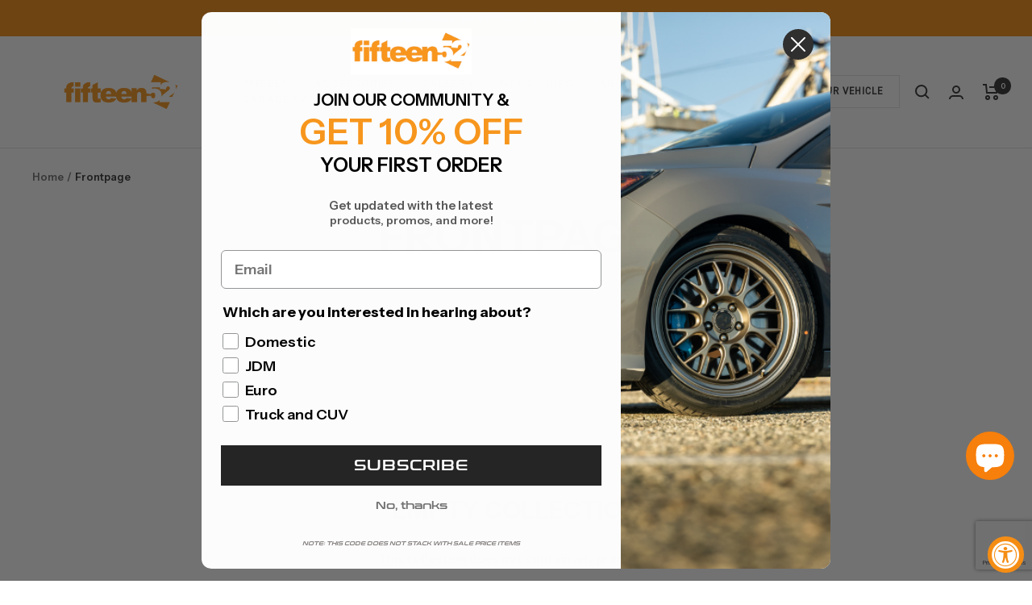

--- FILE ---
content_type: text/html; charset=utf-8
request_url: https://www.google.com/recaptcha/api2/anchor?ar=1&k=6LeTRAoeAAAAACKeCUlhSkXvVTIwv0_OgDTqgYsa&co=aHR0cHM6Ly9maWZ0ZWVuNTIuY29tOjQ0Mw..&hl=en&v=7gg7H51Q-naNfhmCP3_R47ho&size=invisible&anchor-ms=20000&execute-ms=15000&cb=gvo7gz94g5vq
body_size: 48130
content:
<!DOCTYPE HTML><html dir="ltr" lang="en"><head><meta http-equiv="Content-Type" content="text/html; charset=UTF-8">
<meta http-equiv="X-UA-Compatible" content="IE=edge">
<title>reCAPTCHA</title>
<style type="text/css">
/* cyrillic-ext */
@font-face {
  font-family: 'Roboto';
  font-style: normal;
  font-weight: 400;
  font-stretch: 100%;
  src: url(//fonts.gstatic.com/s/roboto/v48/KFO7CnqEu92Fr1ME7kSn66aGLdTylUAMa3GUBHMdazTgWw.woff2) format('woff2');
  unicode-range: U+0460-052F, U+1C80-1C8A, U+20B4, U+2DE0-2DFF, U+A640-A69F, U+FE2E-FE2F;
}
/* cyrillic */
@font-face {
  font-family: 'Roboto';
  font-style: normal;
  font-weight: 400;
  font-stretch: 100%;
  src: url(//fonts.gstatic.com/s/roboto/v48/KFO7CnqEu92Fr1ME7kSn66aGLdTylUAMa3iUBHMdazTgWw.woff2) format('woff2');
  unicode-range: U+0301, U+0400-045F, U+0490-0491, U+04B0-04B1, U+2116;
}
/* greek-ext */
@font-face {
  font-family: 'Roboto';
  font-style: normal;
  font-weight: 400;
  font-stretch: 100%;
  src: url(//fonts.gstatic.com/s/roboto/v48/KFO7CnqEu92Fr1ME7kSn66aGLdTylUAMa3CUBHMdazTgWw.woff2) format('woff2');
  unicode-range: U+1F00-1FFF;
}
/* greek */
@font-face {
  font-family: 'Roboto';
  font-style: normal;
  font-weight: 400;
  font-stretch: 100%;
  src: url(//fonts.gstatic.com/s/roboto/v48/KFO7CnqEu92Fr1ME7kSn66aGLdTylUAMa3-UBHMdazTgWw.woff2) format('woff2');
  unicode-range: U+0370-0377, U+037A-037F, U+0384-038A, U+038C, U+038E-03A1, U+03A3-03FF;
}
/* math */
@font-face {
  font-family: 'Roboto';
  font-style: normal;
  font-weight: 400;
  font-stretch: 100%;
  src: url(//fonts.gstatic.com/s/roboto/v48/KFO7CnqEu92Fr1ME7kSn66aGLdTylUAMawCUBHMdazTgWw.woff2) format('woff2');
  unicode-range: U+0302-0303, U+0305, U+0307-0308, U+0310, U+0312, U+0315, U+031A, U+0326-0327, U+032C, U+032F-0330, U+0332-0333, U+0338, U+033A, U+0346, U+034D, U+0391-03A1, U+03A3-03A9, U+03B1-03C9, U+03D1, U+03D5-03D6, U+03F0-03F1, U+03F4-03F5, U+2016-2017, U+2034-2038, U+203C, U+2040, U+2043, U+2047, U+2050, U+2057, U+205F, U+2070-2071, U+2074-208E, U+2090-209C, U+20D0-20DC, U+20E1, U+20E5-20EF, U+2100-2112, U+2114-2115, U+2117-2121, U+2123-214F, U+2190, U+2192, U+2194-21AE, U+21B0-21E5, U+21F1-21F2, U+21F4-2211, U+2213-2214, U+2216-22FF, U+2308-230B, U+2310, U+2319, U+231C-2321, U+2336-237A, U+237C, U+2395, U+239B-23B7, U+23D0, U+23DC-23E1, U+2474-2475, U+25AF, U+25B3, U+25B7, U+25BD, U+25C1, U+25CA, U+25CC, U+25FB, U+266D-266F, U+27C0-27FF, U+2900-2AFF, U+2B0E-2B11, U+2B30-2B4C, U+2BFE, U+3030, U+FF5B, U+FF5D, U+1D400-1D7FF, U+1EE00-1EEFF;
}
/* symbols */
@font-face {
  font-family: 'Roboto';
  font-style: normal;
  font-weight: 400;
  font-stretch: 100%;
  src: url(//fonts.gstatic.com/s/roboto/v48/KFO7CnqEu92Fr1ME7kSn66aGLdTylUAMaxKUBHMdazTgWw.woff2) format('woff2');
  unicode-range: U+0001-000C, U+000E-001F, U+007F-009F, U+20DD-20E0, U+20E2-20E4, U+2150-218F, U+2190, U+2192, U+2194-2199, U+21AF, U+21E6-21F0, U+21F3, U+2218-2219, U+2299, U+22C4-22C6, U+2300-243F, U+2440-244A, U+2460-24FF, U+25A0-27BF, U+2800-28FF, U+2921-2922, U+2981, U+29BF, U+29EB, U+2B00-2BFF, U+4DC0-4DFF, U+FFF9-FFFB, U+10140-1018E, U+10190-1019C, U+101A0, U+101D0-101FD, U+102E0-102FB, U+10E60-10E7E, U+1D2C0-1D2D3, U+1D2E0-1D37F, U+1F000-1F0FF, U+1F100-1F1AD, U+1F1E6-1F1FF, U+1F30D-1F30F, U+1F315, U+1F31C, U+1F31E, U+1F320-1F32C, U+1F336, U+1F378, U+1F37D, U+1F382, U+1F393-1F39F, U+1F3A7-1F3A8, U+1F3AC-1F3AF, U+1F3C2, U+1F3C4-1F3C6, U+1F3CA-1F3CE, U+1F3D4-1F3E0, U+1F3ED, U+1F3F1-1F3F3, U+1F3F5-1F3F7, U+1F408, U+1F415, U+1F41F, U+1F426, U+1F43F, U+1F441-1F442, U+1F444, U+1F446-1F449, U+1F44C-1F44E, U+1F453, U+1F46A, U+1F47D, U+1F4A3, U+1F4B0, U+1F4B3, U+1F4B9, U+1F4BB, U+1F4BF, U+1F4C8-1F4CB, U+1F4D6, U+1F4DA, U+1F4DF, U+1F4E3-1F4E6, U+1F4EA-1F4ED, U+1F4F7, U+1F4F9-1F4FB, U+1F4FD-1F4FE, U+1F503, U+1F507-1F50B, U+1F50D, U+1F512-1F513, U+1F53E-1F54A, U+1F54F-1F5FA, U+1F610, U+1F650-1F67F, U+1F687, U+1F68D, U+1F691, U+1F694, U+1F698, U+1F6AD, U+1F6B2, U+1F6B9-1F6BA, U+1F6BC, U+1F6C6-1F6CF, U+1F6D3-1F6D7, U+1F6E0-1F6EA, U+1F6F0-1F6F3, U+1F6F7-1F6FC, U+1F700-1F7FF, U+1F800-1F80B, U+1F810-1F847, U+1F850-1F859, U+1F860-1F887, U+1F890-1F8AD, U+1F8B0-1F8BB, U+1F8C0-1F8C1, U+1F900-1F90B, U+1F93B, U+1F946, U+1F984, U+1F996, U+1F9E9, U+1FA00-1FA6F, U+1FA70-1FA7C, U+1FA80-1FA89, U+1FA8F-1FAC6, U+1FACE-1FADC, U+1FADF-1FAE9, U+1FAF0-1FAF8, U+1FB00-1FBFF;
}
/* vietnamese */
@font-face {
  font-family: 'Roboto';
  font-style: normal;
  font-weight: 400;
  font-stretch: 100%;
  src: url(//fonts.gstatic.com/s/roboto/v48/KFO7CnqEu92Fr1ME7kSn66aGLdTylUAMa3OUBHMdazTgWw.woff2) format('woff2');
  unicode-range: U+0102-0103, U+0110-0111, U+0128-0129, U+0168-0169, U+01A0-01A1, U+01AF-01B0, U+0300-0301, U+0303-0304, U+0308-0309, U+0323, U+0329, U+1EA0-1EF9, U+20AB;
}
/* latin-ext */
@font-face {
  font-family: 'Roboto';
  font-style: normal;
  font-weight: 400;
  font-stretch: 100%;
  src: url(//fonts.gstatic.com/s/roboto/v48/KFO7CnqEu92Fr1ME7kSn66aGLdTylUAMa3KUBHMdazTgWw.woff2) format('woff2');
  unicode-range: U+0100-02BA, U+02BD-02C5, U+02C7-02CC, U+02CE-02D7, U+02DD-02FF, U+0304, U+0308, U+0329, U+1D00-1DBF, U+1E00-1E9F, U+1EF2-1EFF, U+2020, U+20A0-20AB, U+20AD-20C0, U+2113, U+2C60-2C7F, U+A720-A7FF;
}
/* latin */
@font-face {
  font-family: 'Roboto';
  font-style: normal;
  font-weight: 400;
  font-stretch: 100%;
  src: url(//fonts.gstatic.com/s/roboto/v48/KFO7CnqEu92Fr1ME7kSn66aGLdTylUAMa3yUBHMdazQ.woff2) format('woff2');
  unicode-range: U+0000-00FF, U+0131, U+0152-0153, U+02BB-02BC, U+02C6, U+02DA, U+02DC, U+0304, U+0308, U+0329, U+2000-206F, U+20AC, U+2122, U+2191, U+2193, U+2212, U+2215, U+FEFF, U+FFFD;
}
/* cyrillic-ext */
@font-face {
  font-family: 'Roboto';
  font-style: normal;
  font-weight: 500;
  font-stretch: 100%;
  src: url(//fonts.gstatic.com/s/roboto/v48/KFO7CnqEu92Fr1ME7kSn66aGLdTylUAMa3GUBHMdazTgWw.woff2) format('woff2');
  unicode-range: U+0460-052F, U+1C80-1C8A, U+20B4, U+2DE0-2DFF, U+A640-A69F, U+FE2E-FE2F;
}
/* cyrillic */
@font-face {
  font-family: 'Roboto';
  font-style: normal;
  font-weight: 500;
  font-stretch: 100%;
  src: url(//fonts.gstatic.com/s/roboto/v48/KFO7CnqEu92Fr1ME7kSn66aGLdTylUAMa3iUBHMdazTgWw.woff2) format('woff2');
  unicode-range: U+0301, U+0400-045F, U+0490-0491, U+04B0-04B1, U+2116;
}
/* greek-ext */
@font-face {
  font-family: 'Roboto';
  font-style: normal;
  font-weight: 500;
  font-stretch: 100%;
  src: url(//fonts.gstatic.com/s/roboto/v48/KFO7CnqEu92Fr1ME7kSn66aGLdTylUAMa3CUBHMdazTgWw.woff2) format('woff2');
  unicode-range: U+1F00-1FFF;
}
/* greek */
@font-face {
  font-family: 'Roboto';
  font-style: normal;
  font-weight: 500;
  font-stretch: 100%;
  src: url(//fonts.gstatic.com/s/roboto/v48/KFO7CnqEu92Fr1ME7kSn66aGLdTylUAMa3-UBHMdazTgWw.woff2) format('woff2');
  unicode-range: U+0370-0377, U+037A-037F, U+0384-038A, U+038C, U+038E-03A1, U+03A3-03FF;
}
/* math */
@font-face {
  font-family: 'Roboto';
  font-style: normal;
  font-weight: 500;
  font-stretch: 100%;
  src: url(//fonts.gstatic.com/s/roboto/v48/KFO7CnqEu92Fr1ME7kSn66aGLdTylUAMawCUBHMdazTgWw.woff2) format('woff2');
  unicode-range: U+0302-0303, U+0305, U+0307-0308, U+0310, U+0312, U+0315, U+031A, U+0326-0327, U+032C, U+032F-0330, U+0332-0333, U+0338, U+033A, U+0346, U+034D, U+0391-03A1, U+03A3-03A9, U+03B1-03C9, U+03D1, U+03D5-03D6, U+03F0-03F1, U+03F4-03F5, U+2016-2017, U+2034-2038, U+203C, U+2040, U+2043, U+2047, U+2050, U+2057, U+205F, U+2070-2071, U+2074-208E, U+2090-209C, U+20D0-20DC, U+20E1, U+20E5-20EF, U+2100-2112, U+2114-2115, U+2117-2121, U+2123-214F, U+2190, U+2192, U+2194-21AE, U+21B0-21E5, U+21F1-21F2, U+21F4-2211, U+2213-2214, U+2216-22FF, U+2308-230B, U+2310, U+2319, U+231C-2321, U+2336-237A, U+237C, U+2395, U+239B-23B7, U+23D0, U+23DC-23E1, U+2474-2475, U+25AF, U+25B3, U+25B7, U+25BD, U+25C1, U+25CA, U+25CC, U+25FB, U+266D-266F, U+27C0-27FF, U+2900-2AFF, U+2B0E-2B11, U+2B30-2B4C, U+2BFE, U+3030, U+FF5B, U+FF5D, U+1D400-1D7FF, U+1EE00-1EEFF;
}
/* symbols */
@font-face {
  font-family: 'Roboto';
  font-style: normal;
  font-weight: 500;
  font-stretch: 100%;
  src: url(//fonts.gstatic.com/s/roboto/v48/KFO7CnqEu92Fr1ME7kSn66aGLdTylUAMaxKUBHMdazTgWw.woff2) format('woff2');
  unicode-range: U+0001-000C, U+000E-001F, U+007F-009F, U+20DD-20E0, U+20E2-20E4, U+2150-218F, U+2190, U+2192, U+2194-2199, U+21AF, U+21E6-21F0, U+21F3, U+2218-2219, U+2299, U+22C4-22C6, U+2300-243F, U+2440-244A, U+2460-24FF, U+25A0-27BF, U+2800-28FF, U+2921-2922, U+2981, U+29BF, U+29EB, U+2B00-2BFF, U+4DC0-4DFF, U+FFF9-FFFB, U+10140-1018E, U+10190-1019C, U+101A0, U+101D0-101FD, U+102E0-102FB, U+10E60-10E7E, U+1D2C0-1D2D3, U+1D2E0-1D37F, U+1F000-1F0FF, U+1F100-1F1AD, U+1F1E6-1F1FF, U+1F30D-1F30F, U+1F315, U+1F31C, U+1F31E, U+1F320-1F32C, U+1F336, U+1F378, U+1F37D, U+1F382, U+1F393-1F39F, U+1F3A7-1F3A8, U+1F3AC-1F3AF, U+1F3C2, U+1F3C4-1F3C6, U+1F3CA-1F3CE, U+1F3D4-1F3E0, U+1F3ED, U+1F3F1-1F3F3, U+1F3F5-1F3F7, U+1F408, U+1F415, U+1F41F, U+1F426, U+1F43F, U+1F441-1F442, U+1F444, U+1F446-1F449, U+1F44C-1F44E, U+1F453, U+1F46A, U+1F47D, U+1F4A3, U+1F4B0, U+1F4B3, U+1F4B9, U+1F4BB, U+1F4BF, U+1F4C8-1F4CB, U+1F4D6, U+1F4DA, U+1F4DF, U+1F4E3-1F4E6, U+1F4EA-1F4ED, U+1F4F7, U+1F4F9-1F4FB, U+1F4FD-1F4FE, U+1F503, U+1F507-1F50B, U+1F50D, U+1F512-1F513, U+1F53E-1F54A, U+1F54F-1F5FA, U+1F610, U+1F650-1F67F, U+1F687, U+1F68D, U+1F691, U+1F694, U+1F698, U+1F6AD, U+1F6B2, U+1F6B9-1F6BA, U+1F6BC, U+1F6C6-1F6CF, U+1F6D3-1F6D7, U+1F6E0-1F6EA, U+1F6F0-1F6F3, U+1F6F7-1F6FC, U+1F700-1F7FF, U+1F800-1F80B, U+1F810-1F847, U+1F850-1F859, U+1F860-1F887, U+1F890-1F8AD, U+1F8B0-1F8BB, U+1F8C0-1F8C1, U+1F900-1F90B, U+1F93B, U+1F946, U+1F984, U+1F996, U+1F9E9, U+1FA00-1FA6F, U+1FA70-1FA7C, U+1FA80-1FA89, U+1FA8F-1FAC6, U+1FACE-1FADC, U+1FADF-1FAE9, U+1FAF0-1FAF8, U+1FB00-1FBFF;
}
/* vietnamese */
@font-face {
  font-family: 'Roboto';
  font-style: normal;
  font-weight: 500;
  font-stretch: 100%;
  src: url(//fonts.gstatic.com/s/roboto/v48/KFO7CnqEu92Fr1ME7kSn66aGLdTylUAMa3OUBHMdazTgWw.woff2) format('woff2');
  unicode-range: U+0102-0103, U+0110-0111, U+0128-0129, U+0168-0169, U+01A0-01A1, U+01AF-01B0, U+0300-0301, U+0303-0304, U+0308-0309, U+0323, U+0329, U+1EA0-1EF9, U+20AB;
}
/* latin-ext */
@font-face {
  font-family: 'Roboto';
  font-style: normal;
  font-weight: 500;
  font-stretch: 100%;
  src: url(//fonts.gstatic.com/s/roboto/v48/KFO7CnqEu92Fr1ME7kSn66aGLdTylUAMa3KUBHMdazTgWw.woff2) format('woff2');
  unicode-range: U+0100-02BA, U+02BD-02C5, U+02C7-02CC, U+02CE-02D7, U+02DD-02FF, U+0304, U+0308, U+0329, U+1D00-1DBF, U+1E00-1E9F, U+1EF2-1EFF, U+2020, U+20A0-20AB, U+20AD-20C0, U+2113, U+2C60-2C7F, U+A720-A7FF;
}
/* latin */
@font-face {
  font-family: 'Roboto';
  font-style: normal;
  font-weight: 500;
  font-stretch: 100%;
  src: url(//fonts.gstatic.com/s/roboto/v48/KFO7CnqEu92Fr1ME7kSn66aGLdTylUAMa3yUBHMdazQ.woff2) format('woff2');
  unicode-range: U+0000-00FF, U+0131, U+0152-0153, U+02BB-02BC, U+02C6, U+02DA, U+02DC, U+0304, U+0308, U+0329, U+2000-206F, U+20AC, U+2122, U+2191, U+2193, U+2212, U+2215, U+FEFF, U+FFFD;
}
/* cyrillic-ext */
@font-face {
  font-family: 'Roboto';
  font-style: normal;
  font-weight: 900;
  font-stretch: 100%;
  src: url(//fonts.gstatic.com/s/roboto/v48/KFO7CnqEu92Fr1ME7kSn66aGLdTylUAMa3GUBHMdazTgWw.woff2) format('woff2');
  unicode-range: U+0460-052F, U+1C80-1C8A, U+20B4, U+2DE0-2DFF, U+A640-A69F, U+FE2E-FE2F;
}
/* cyrillic */
@font-face {
  font-family: 'Roboto';
  font-style: normal;
  font-weight: 900;
  font-stretch: 100%;
  src: url(//fonts.gstatic.com/s/roboto/v48/KFO7CnqEu92Fr1ME7kSn66aGLdTylUAMa3iUBHMdazTgWw.woff2) format('woff2');
  unicode-range: U+0301, U+0400-045F, U+0490-0491, U+04B0-04B1, U+2116;
}
/* greek-ext */
@font-face {
  font-family: 'Roboto';
  font-style: normal;
  font-weight: 900;
  font-stretch: 100%;
  src: url(//fonts.gstatic.com/s/roboto/v48/KFO7CnqEu92Fr1ME7kSn66aGLdTylUAMa3CUBHMdazTgWw.woff2) format('woff2');
  unicode-range: U+1F00-1FFF;
}
/* greek */
@font-face {
  font-family: 'Roboto';
  font-style: normal;
  font-weight: 900;
  font-stretch: 100%;
  src: url(//fonts.gstatic.com/s/roboto/v48/KFO7CnqEu92Fr1ME7kSn66aGLdTylUAMa3-UBHMdazTgWw.woff2) format('woff2');
  unicode-range: U+0370-0377, U+037A-037F, U+0384-038A, U+038C, U+038E-03A1, U+03A3-03FF;
}
/* math */
@font-face {
  font-family: 'Roboto';
  font-style: normal;
  font-weight: 900;
  font-stretch: 100%;
  src: url(//fonts.gstatic.com/s/roboto/v48/KFO7CnqEu92Fr1ME7kSn66aGLdTylUAMawCUBHMdazTgWw.woff2) format('woff2');
  unicode-range: U+0302-0303, U+0305, U+0307-0308, U+0310, U+0312, U+0315, U+031A, U+0326-0327, U+032C, U+032F-0330, U+0332-0333, U+0338, U+033A, U+0346, U+034D, U+0391-03A1, U+03A3-03A9, U+03B1-03C9, U+03D1, U+03D5-03D6, U+03F0-03F1, U+03F4-03F5, U+2016-2017, U+2034-2038, U+203C, U+2040, U+2043, U+2047, U+2050, U+2057, U+205F, U+2070-2071, U+2074-208E, U+2090-209C, U+20D0-20DC, U+20E1, U+20E5-20EF, U+2100-2112, U+2114-2115, U+2117-2121, U+2123-214F, U+2190, U+2192, U+2194-21AE, U+21B0-21E5, U+21F1-21F2, U+21F4-2211, U+2213-2214, U+2216-22FF, U+2308-230B, U+2310, U+2319, U+231C-2321, U+2336-237A, U+237C, U+2395, U+239B-23B7, U+23D0, U+23DC-23E1, U+2474-2475, U+25AF, U+25B3, U+25B7, U+25BD, U+25C1, U+25CA, U+25CC, U+25FB, U+266D-266F, U+27C0-27FF, U+2900-2AFF, U+2B0E-2B11, U+2B30-2B4C, U+2BFE, U+3030, U+FF5B, U+FF5D, U+1D400-1D7FF, U+1EE00-1EEFF;
}
/* symbols */
@font-face {
  font-family: 'Roboto';
  font-style: normal;
  font-weight: 900;
  font-stretch: 100%;
  src: url(//fonts.gstatic.com/s/roboto/v48/KFO7CnqEu92Fr1ME7kSn66aGLdTylUAMaxKUBHMdazTgWw.woff2) format('woff2');
  unicode-range: U+0001-000C, U+000E-001F, U+007F-009F, U+20DD-20E0, U+20E2-20E4, U+2150-218F, U+2190, U+2192, U+2194-2199, U+21AF, U+21E6-21F0, U+21F3, U+2218-2219, U+2299, U+22C4-22C6, U+2300-243F, U+2440-244A, U+2460-24FF, U+25A0-27BF, U+2800-28FF, U+2921-2922, U+2981, U+29BF, U+29EB, U+2B00-2BFF, U+4DC0-4DFF, U+FFF9-FFFB, U+10140-1018E, U+10190-1019C, U+101A0, U+101D0-101FD, U+102E0-102FB, U+10E60-10E7E, U+1D2C0-1D2D3, U+1D2E0-1D37F, U+1F000-1F0FF, U+1F100-1F1AD, U+1F1E6-1F1FF, U+1F30D-1F30F, U+1F315, U+1F31C, U+1F31E, U+1F320-1F32C, U+1F336, U+1F378, U+1F37D, U+1F382, U+1F393-1F39F, U+1F3A7-1F3A8, U+1F3AC-1F3AF, U+1F3C2, U+1F3C4-1F3C6, U+1F3CA-1F3CE, U+1F3D4-1F3E0, U+1F3ED, U+1F3F1-1F3F3, U+1F3F5-1F3F7, U+1F408, U+1F415, U+1F41F, U+1F426, U+1F43F, U+1F441-1F442, U+1F444, U+1F446-1F449, U+1F44C-1F44E, U+1F453, U+1F46A, U+1F47D, U+1F4A3, U+1F4B0, U+1F4B3, U+1F4B9, U+1F4BB, U+1F4BF, U+1F4C8-1F4CB, U+1F4D6, U+1F4DA, U+1F4DF, U+1F4E3-1F4E6, U+1F4EA-1F4ED, U+1F4F7, U+1F4F9-1F4FB, U+1F4FD-1F4FE, U+1F503, U+1F507-1F50B, U+1F50D, U+1F512-1F513, U+1F53E-1F54A, U+1F54F-1F5FA, U+1F610, U+1F650-1F67F, U+1F687, U+1F68D, U+1F691, U+1F694, U+1F698, U+1F6AD, U+1F6B2, U+1F6B9-1F6BA, U+1F6BC, U+1F6C6-1F6CF, U+1F6D3-1F6D7, U+1F6E0-1F6EA, U+1F6F0-1F6F3, U+1F6F7-1F6FC, U+1F700-1F7FF, U+1F800-1F80B, U+1F810-1F847, U+1F850-1F859, U+1F860-1F887, U+1F890-1F8AD, U+1F8B0-1F8BB, U+1F8C0-1F8C1, U+1F900-1F90B, U+1F93B, U+1F946, U+1F984, U+1F996, U+1F9E9, U+1FA00-1FA6F, U+1FA70-1FA7C, U+1FA80-1FA89, U+1FA8F-1FAC6, U+1FACE-1FADC, U+1FADF-1FAE9, U+1FAF0-1FAF8, U+1FB00-1FBFF;
}
/* vietnamese */
@font-face {
  font-family: 'Roboto';
  font-style: normal;
  font-weight: 900;
  font-stretch: 100%;
  src: url(//fonts.gstatic.com/s/roboto/v48/KFO7CnqEu92Fr1ME7kSn66aGLdTylUAMa3OUBHMdazTgWw.woff2) format('woff2');
  unicode-range: U+0102-0103, U+0110-0111, U+0128-0129, U+0168-0169, U+01A0-01A1, U+01AF-01B0, U+0300-0301, U+0303-0304, U+0308-0309, U+0323, U+0329, U+1EA0-1EF9, U+20AB;
}
/* latin-ext */
@font-face {
  font-family: 'Roboto';
  font-style: normal;
  font-weight: 900;
  font-stretch: 100%;
  src: url(//fonts.gstatic.com/s/roboto/v48/KFO7CnqEu92Fr1ME7kSn66aGLdTylUAMa3KUBHMdazTgWw.woff2) format('woff2');
  unicode-range: U+0100-02BA, U+02BD-02C5, U+02C7-02CC, U+02CE-02D7, U+02DD-02FF, U+0304, U+0308, U+0329, U+1D00-1DBF, U+1E00-1E9F, U+1EF2-1EFF, U+2020, U+20A0-20AB, U+20AD-20C0, U+2113, U+2C60-2C7F, U+A720-A7FF;
}
/* latin */
@font-face {
  font-family: 'Roboto';
  font-style: normal;
  font-weight: 900;
  font-stretch: 100%;
  src: url(//fonts.gstatic.com/s/roboto/v48/KFO7CnqEu92Fr1ME7kSn66aGLdTylUAMa3yUBHMdazQ.woff2) format('woff2');
  unicode-range: U+0000-00FF, U+0131, U+0152-0153, U+02BB-02BC, U+02C6, U+02DA, U+02DC, U+0304, U+0308, U+0329, U+2000-206F, U+20AC, U+2122, U+2191, U+2193, U+2212, U+2215, U+FEFF, U+FFFD;
}

</style>
<link rel="stylesheet" type="text/css" href="https://www.gstatic.com/recaptcha/releases/7gg7H51Q-naNfhmCP3_R47ho/styles__ltr.css">
<script nonce="7b2al7lV3FPMe27hnQhHOw" type="text/javascript">window['__recaptcha_api'] = 'https://www.google.com/recaptcha/api2/';</script>
<script type="text/javascript" src="https://www.gstatic.com/recaptcha/releases/7gg7H51Q-naNfhmCP3_R47ho/recaptcha__en.js" nonce="7b2al7lV3FPMe27hnQhHOw">
      
    </script></head>
<body><div id="rc-anchor-alert" class="rc-anchor-alert"></div>
<input type="hidden" id="recaptcha-token" value="[base64]">
<script type="text/javascript" nonce="7b2al7lV3FPMe27hnQhHOw">
      recaptcha.anchor.Main.init("[\x22ainput\x22,[\x22bgdata\x22,\x22\x22,\[base64]/[base64]/UltIKytdPWE6KGE8MjA0OD9SW0grK109YT4+NnwxOTI6KChhJjY0NTEyKT09NTUyOTYmJnErMTxoLmxlbmd0aCYmKGguY2hhckNvZGVBdChxKzEpJjY0NTEyKT09NTYzMjA/[base64]/MjU1OlI/[base64]/[base64]/[base64]/[base64]/[base64]/[base64]/[base64]/[base64]/[base64]/[base64]\x22,\[base64]\\u003d\x22,\x22K8ONZiwwWwXDk8KQwrXCgn/CrMOLw4ZROsKAPMKswrUtw63DisKgVsKXw6s0w7cGw5hnSGTDrhFUwo4Aw7MLwq/[base64]/CpMODfybDlQnCh1sySMOww4vCi8KOBgRqwpABwr/CpQk/YU7Ciy0Fwo9Bwpl5eGwvKcO+wo/CjcKJwpN3w5DDtcKCECPCocOtwplWwoTCn2DCh8OfFhTCncKvw7NYw6gCwprCgsKwwp8Vw5XCml3DqMOawrNxOCbCjsKFb1XDgkA/W3nCqMO6CcKsWsOtw517GsKWw7lMW2d1NTLCoSQCABhmw71CXFwBTDQXAHo1w6giw68BwrgawqrCsBMiw5Ytw6VZX8OBw7wXEsKXPMO4w455w5B7e1p8wpxwAMKww4R6w7XDvl9+w61gfMKocg59woDCvsOLU8OFwqwvFBoLJMKXLV/DrR9jwrrDkcOsKXjCoxrCp8ObP8K0SMKpeMOSwpjCjWsTwrsQwprDsG7CksOHAcO2wpzDocO1w4IGwqNcw5ozATfCosK6NsK6D8ODZ1TDnVfDm8K7w5HDv34RwolRw7DDjcO+wqZ0wpXCpMKMYcKBQcKvGMK/UH3Drk1nwobDiV9RWQnCgcO2VmxdIMOPCcKGw7FhZl/DjcKiFMOZbDnDgmHCl8Kdw5fCunhxwrMywoFQw7/DpjPCpMK7Jw4qwpIKwrzDm8KkwrjCkcOowpNKwrDDgsK4w53Dk8KmworDnAHCh0ZkOzgZwpHDg8OLw5UmUFQxTAbDjC4wJcK/w6I8w4TDksKNw4PDucOyw6g3w5cPKsO7wpEWw4F/PcOkwpjCrmfCmcOjw63DtsOPGMKLbMOfwqlXPsOHZcOjT3XCqMK8w7XDrAvCoMKOwoM3wpXCvcKbwqTCsWp6wpPDqcOZFMOTVsOvKcO/DcOgw6FcwonCmsOMw7DCicOew5HDvMOBd8Kpw7IZw4h+KcKpw7UhwrvDshoPZX4Xw7B+wqRsAjpNXcOMwqfCncK9w7rCuwTDnwwxEMOGd8OkXsOqw73CucO3TRnDnkdLNQzDrcOyP8O/G34LfMObBVjDrsO0G8KwwoPClsOyO8Klw5bDuWrDrijCqEvCmMO5w5fDmMKPPXccPmVSFzLCsMOew7XCosKKwrjDu8OmesKpGQR8HX0HwpI5d8O8BgPDo8K7wpc1w4/Cp2QBwoHCosKbwonChB3Du8O7w6PDoMOJwqJAwqtYKMKPwqnDlsKlM8ObJsOqwrvCnsOQJF3CmyLDqEnCjcOLw7lzIxwZKsOBwpkYEcK0wrPDnsOsTB/Di8O+e8O0wo7DrcKwXcKmGhggRwTCocOTT8KddUxvw5vCrTYZNMO0Dz1CwqPDmMOkfUnCt8Oiw79DAcK/VMOywoZXw7hKWMOBwoMOKihbRzteVkLCg8OzBMKpCl3DicKyN8KbaFQ7wrDCnsOFf8OeciXDpMOAw4MPN8KVw5NRw6MbdhRjBcOQCBvCni/CosOFI8OaABLClcOswodywoYdwofDlMO9wpLDumtdw6MEwpEOSsOwGMOYSx8LJsKBw7rCmGJTXVTDi8OBXQ9ZB8K0WwUHw61VDUfChcK/LMKNbRHDlEDCm2gxGMO6wrgAcSUHC2zDoMO4GmjClcOuwoB0D8KawqfDrMO9Q8OQUcOJw5XCqcOHwp7DsUhaw43CosK9csKVYcKEVMKDBkXCtEXDosOWJ8OLQXwDw5xuw6jCl37DiFsnLsKOOkvCrXAHwo8cA3rDl33CjUnCs0TDjsOuw5/DqcOOwozChAzDnWnDusKUwqJrIMK0w5I0w5/Cg3t9wrR8PRrDlXbDv8KhwokFF3jChQvDgMKYZBfDtgkNPm0lwq8ABcK2w7LCpMOmTMOVBRx4VwcZwrJfw6LCncOHHkBmf8KRw6sPw4l8QWchHX3DrcKxaxcdUj3DgMOPw6DChlbCgMOdPh0BLQ/DrsO3DT/[base64]/CinvCtFjCg0gcZcK1YMKiwpLDrsKlwovDqhXDpGTChnbCtMKQw6shDj/DhTLCphXCgMKxNMOdw4NCwqgrdMKcdEJRw410QXJswoHCvMOYPMKKJyzDq0fCuMOlwpbCvxBAwofDg3zDmU4JMS7DsUUJUDPDrMOgJ8OLw6Q/w70lw5MqQQpzN0XCgcK0w63Ckl9xw5HChATDsyrDlMKZw587CWECT8K5w73Ds8K3GsO0w6xGwpsYw6R0OMKWwplKw7Ujwp9mKsOFMCVfY8KCw68dwpjDh8OqwpM/w47Dpy7DojDCq8OlOlNZN8O5X8K8FFsyw5FTwrV9w7sdwpACwozCmyvDmMOVBsKMw7Jtw4XDuMKdY8KJw4bDsAN4DCzCnivCjMK/[base64]/CpMK/bsO5X8Kfw7Y5w6pxV1w6YcOVw5HDkwotHcKuw4fCh8OpwqPDvQE8w6/Ck1FtwoU3w519w7/Dj8O7w7QPTsK0IE4ffiHCtRluw6VELnhQw6LCgcKcw6DCv30hw6LDlsOoMgHCscOiw7/DqMOJwpLCqyTDoMONCcOmD8Ohw4nCo8K+w6vDjMKOw67CjsKRwoROYQ1DwoDDlkTDsX5HcMORXcKxwoXCj8Ojw4cpwrzCnsK/w4QjZndUEgZqw6JGw5jCgcOrWsKmJyLCksKNwpXDvsOEMcO4X8OZBcKtesKHQyTDsELCiwDDkBfCvsOxL1bDogzDjMK/w6U9wo7Diy93wrfCqsO/R8KBfRthemsFw75EZsKFwp/DrHUDLMKIwrscw7E4MU/CpUddWz48OBfChnpXSBXDtw3ChHZsw4LDo2lYw7DCm8OQVWdpw6DCo8K6w7Vfw6xpwr5yDcKkwrLCsjLDnULCo2Mfw5fDkGLCl8KewpYQw7d1GMOhwrvCmsO/w4Zrw5cUw4vDhxLCnBxsVTfCk8Oow6bCnsKHF8O3w6DDskjCncOzYMKKG3E8wpfCpcO9F2oFYMKyXBcYwpUGwoZbwoExcsOVFlzCjcKZw78YZsKRdztcw4ckwr/ChyRIccOYNFHDq8KtEFjCg8OgAQJfwp1zw6I5ccOnw57CnsOFGsOefScNw4nDjcO8w5xUL8KJwpA5woDDgy5/V8OCdi/Dl8O0cwrDrGLCpULCgsKOwrrCpMK7Mz/CjcO9AAgEwox8DDRsw4IGUznCrDDDrnwBasONf8Ktw4bDgGPDlcKPw5LDhnLCq2vCtnbCo8Krw4pAwqYDR2YaJMKYw43DrXbChMOWwq7DtB1yOBZGVznCm29Gw6vDmBJMwqVtN2LCjsKPw6bDu8KxEl7Cqg/DgcK4LsORYGMmwoDCtcOjwqjCqCw2KcOndcOGwpvCnjHDuSvDpjbCnD/CpDZeIMKZMX1aZhV0wrZ5e8OYwrYfFsKSfTllbHzDi1vCgcOjI1rCgRogYMOpDTPCtsKeb3fCtsORU8Kadx8kw63DiMOEVwnCvMO6SUvDuVUbwq4Wwq91w4dZwpslwpB4Y1TDtS7DrcOBB3olYTzDp8KUwpVqaH/DrMK9NwXDsxfDkMKeAcKWD8KIPsOrw4dKwoXDvUbCqjDDjhYtw57CusKjdSBBw4cgfMOKF8OHw6xvQsOfAxsWZXV4w5Q1MwTDkCzCmMOzKRDDrcOPw4PDtsOAIxUwworCqsO3w6jCsUbChgVUYDFdJ8KAA8OlAcOgYMKUwrg3wqLCt8ORPMK/XCHDgCxHwppzVMKowqDCrcKMwoMMw4VAAlrCsH7DkzjCujTClD9Xw50BCzRoNj99woo3YcKCwozCt03CksOcNU7DngXCjAvCpnBYWkEjHhIuw7Z6BsK+csOAw7Fadi/CrsOWw6HCkSfCncO6dC9UIhzDuMKXwroQw7EwwovCtXRDUMK8NsKYdXHCl3c0wqvDg8Owwp92wrJFdMOqw7FGw5EXwpgbTcKRw5TDqMK+W8OkC3zCkBtkwq3ChifDrsKRwrYYHsKYw6vCkAwyBUXDpD16MWrDhWlBw5jCk8Kfw5BvSBMyLMOGwozDocOqaMK/w6JnwrckT8OPwrlNYMKdDFARMWhPwrPClsKMworCnsOhbEABwpd8SMKcbhLCjVDCkcKWwowkFXI3wpFawql/SMKjbsOlw7ogJXllUm7DlcKFacOmQ8KGC8ORw5Y4woQrwojCi8Kgw64aOmjCi8OOw7wZOU/DnMOKw6rCicOZw4dJwp5hfnjDq1LCqRHDmsOJw5TDn1M5S8OnwqnDh1w7Dz/CrA4Two9eLMKVWl1xaFPDoXdww5JNwozCtAfDmlgrwrtcMUnCj3LClsKOwpFZbHfDusKSwrfDusO6w5o9HcOSezfDisOyPhh7w5M2T0hOTcOoNMKmI0DDhTIxeGzCt3NIw6pZOn/[base64]/Ct8K5amnDtAbDsm5Vw590UyPDj8K5wqsALsOVw7PDrH7Cm1DCojsseMOffsK+UcOJK302J3ETwrsMwonDgjQBI8ODwq/DlsKmwrAAdMOtasKCw6YYwowkLMKmw7/[base64]/CuVHCnMOKwrXCsRJNw4PDhsKUw5/DpsOZaMKjZm/[base64]/JsKtwpdjw4luw73Di27Cv31NIyHCg8KGY8K2woMrw6vCsCPDlQISwpHCknrCg8KPeW0wGRceaVzDvXR8wq/Dq0rDucOmwqjDnBbDgsOIQcKIwobCosO9OsOOM2PDtihwaMOhWFnCs8OmVsKxEsK2w5zCicKcwpMUwoHCgmDCsAlaRV9pdWHDr0nDpMOaRcKQw6LCiMKmwr3Cs8OXwpVFDnc9BzcabFIFUsO6wo7Ctg/DggoTwrl6wpbDpMKyw74Tw5jCscKBUjcbw5s8fMKORADDhcOlA8KueRhkw43DsATDn8K/aUgVAMOgwoPClCg0wr3Cp8O0w6VVwrvCsSRxSsKAYsO0QXfCkcKpBkEbwqBFZsOZEhjDvFV6w6BhwqIfw5J9AAfDrS/DlirCtj/DoDrCgsOLVikvVSQywrrDq180w6bCmMOgw78Rw57CusOgYxscw6Jxw6Rgf8KOPEfChFnDr8KGZFRXEEzDgsKhRyLCtmxHw4E/w70AJwFuA2XCuMKUQ3nCssKgbsKOesOiwqt2bsOEf1YEw4PDhWnDiyQuw54RbShOw7ZxwqTDgk7Ckx8LFm1Xw7nDuMKrw4V+wpgkH8KFwr0HwrDCtsOvw5PDujbDncOKw4bCvEsrCi/DrsO5w5N/L8Ozw4RQwrDDojpTwrZ2Ywg8a8O/[base64]/[base64]/[base64]/Cs8KZw7BPwoNPwoQKwrpxw6rCswdMw6hSbzXCocOyKcOwwptLwo3CqGJ7w7lHw4LDjFjDrxTCtsKYwrN0DsOlAMK9NSTCjMKOdcKew7E2w4bCmDdGwqUFbEnCjRV2w6BSJj5tbUDCm8KdwovDi8O8ViR4wrbCiEViTMOzKE54w41Uw5bCl0zCvh/Dp2DCr8Kqwp0kwqwMwprCrMKhHMOeRzvCocK/wp4Bw54Vw79+w410w6FxwrBHw4AjCVB3w6UoI0FKWC3CjWMtworDm8Kbwr/CrMOBT8KHOsKvwrQSw5s4fjfCjzA5b28jwoLDrDskw6zDj8KQw7E+QjpqwpDCssKYS0DCnsK4KcKEKjjDikEVAxLDosOvd28jZcK/FEHDsMK3CMK+YgPDnkM4w7bDhcOtOMONwrDCk1XCtMKmbBTCiGNKwqR2w5J/w5h9TcKVWGwrXGUZw5QbdTLDn8OaHMOSw6TDnMOowrt8KHfCinvDqURkUjLDr8OMHMOowqw+csKNPcOJZ8KowpkRfX0PUD/Ch8Kaw5MewqTCmcKowq4EwodEw4ZpMsKyw4M+fMKhw6x/HUnDkT5WMhjCn17CqCYiw6nCmz7DucKVwpDCvmUWCcKIe2wxUsO8QMO4wqvClcOHw4AMwrnCt8OMRkbCgUVBwo/[base64]/DkyfDqMO+AXFvw6PChm12wqw/RMKaEMOpYjQkwocHXsKaD2Y7wowgwo/DrcKPB8OqXxTCuQbCuXfDrS7DvcOvw7TDvcO1wrhkXcO3HStBTFINACnCvljCoC/CqgXDt24FXcK+JMKAw7fDmSPDvCHDgsKFd0PDg8OvAMKYwqTCm8K7CcOFLcO0w6sjE38jw7HDuHHCm8KBw57CtG7CsFbDqXJjwqvCqsKswr4Ue8KSw7LCvR7DrMOsGizDnMOqwrwlej1uEMKqHnRhw59dccO9wo/[base64]/Di8OVwpDCoDDDnwx1fipcAUrCmWfDicKsfj1uwrLDr8KTGjQ6IsOqKlMCwqRsw5c1FcOGw5vCuDAgwo0sAVbDryHDv8O3w5EjFcOqZcOgwrU0SA/DhsKPwq3DicK/w5rCocKXUR/Cv8KjPcKNw45eVmFEYyjCp8KRw4zDpsObwoHDkRlaLF5rbibCmsKLS8OkSMKMw6/DicOEwoVTcsOQScKZw4nDiMOpwqPChWA1E8KMRREnY8Kpw60gOMKVUsKRwoLCtcKYSWRvPWbDvMOpcMKSFEUVe3bDh8OKTjlyA2sMwphVw40fWsOxwopZw5bDjid+NWXCtMKiw4I6wrsfPAIUw5XDpMKqFsK9cQ3CmcODw7DCocKSw7nDisKQwp/CrTzDvcKMwpsvwozDkMK6TVzCoDoXWsOzwonDr8O3woEFw4xJScOgw5xzBcOlYsOGwpnDv3EpwrzDmsKYdsKBwoF3KQYVwpkpwqzDsMKpwqXCq0vDqMOUXUfDmsOowonCr18Fw6UOwoBoVMK9w6UgwoLCpTwbSQxBwq/DsBvCpVYswpcgworDhMKxKMKjwoIjw7g5c8OKw6xFwr8swoTDo2zCi8KCw7p1CypBwp9oEynDkGDCjn9fKR9Fw75LAUx4wpJ9DsOfbMOJwoPDqnPDr8Kwwo/DgsKYwpJSdQvChl9zwrUuAMObwpnCmnJgLUrCrMKUHsOoAyQhwp3Cs3zChWtAwrhOw5zCm8OYDRVkIkx9bsObZsKKXcKzw6DCn8OowroawrcBfWzCosOKJQ4+woTDqMKUZnYlScKQVXPCr1pWwqkiEMKFw6wBwpFjPnZNCgAiw4YiAcKwwq/Dgg8fdDjCtcKobGzCvMOgw6lGEyxDJEnDtTXCoMK4w5PDqcK1UcOXw5JYwrvCjMKFLcKOLcOoEx5Mw61cccOMwrBiwpjCgG/CgcOYCsKvwpjCtV7DllrCuMKpO3JYwqI8czfCnHXDmh7ChcKPDi5lwpbDg03Cr8OzwqHDgsOTDzYWJcOXwpHDnH/Dt8OTcnxyw5lfwqHDm2zCrR19KMK6w7/CtMO5Y13DscKcHy7Dp8OcEBbDucOsGkzCm11pAcKZS8KYwr3CosOcw4fCrX3Ds8OawohZYcKmwrlawpvDjUjCnCLDmMK3MVPCuiLCqMKoKEDDjMO5w7HCuVV/fcOtbgfClcKpHMOxJ8K6w40ow4J2wp3CsMOiwqHCq8Krw5kSw5DDj8KqwqnDsUTDqUBFDDlXUDVCwpRrKcOjw71nwqfDj18QA2/DkE1SwqYRw4howrHCh2jCjGpcw4LCj3ggwqbDpSTDjUlrwqgcw4oFw6wfRHDCpMKNUMO9wprCu8OnwppXwo9UXk8JXzYzUQ7CoUIGRcKWwqvDiEkBRibDugl6ZcK0w6LDhMKgbMOKw7lZw4siwoLCghNjw45cLDB3FwFnN8ODKMOdwqw4wonDrsK3wrp/VMKiwr1NE8Kpw444IiFcwr1qw7vDp8OZCMOdwqzDhcKjw6TCs8OHY0cmOX/Cjh1QNMOSwoDDqg7DkijDvEbCrMOxwocZOD/Dgn/Dt8KNSMO9w4QWw4c6w6bCrMOnwol3eBXCnRdjYChfwpHChMKhVcOfwoTCrH0KwqsGQAnDtMOZA8O8C8KoOcKvwqDDgDJlw7zCjsOpwqlnwrHDunTDrMKoM8OIw5xSw6vDiQDCsRleGBzDgcK6w7p/E3HCqF/[base64]/CqsODQsOpUgrDoF5uw7EOw4/CgsOOQX1Hw6rDrMK6EGzDv8K1wrXDpFDDlMOWwpQiFMOJw4NDcDHCq8KcwprDlzfDiy3DicOqPXvCm8KBYVPDisKGw6EqwrTCuy1Wwp7CtgDDvzDDgcKOw73Dj2cpw6XDvcKYwpDDn3LCnsK0w4/DgcKHM8OOLj4GGsOeXlNaNUQuw4B7w4rDsR3CgCPDmsO+PT/DjQTCu8O/DsKYwrLCtsOBw64Nw7DDg1fCq0JrSWdCw6DDiR/[base64]/[base64]/CviDDjGbCnsO2ZMOawrHCtifCsMO7FsOUw7IuE0EsZcOrwrZZLxvCqsOHIsKdwp/DjkgWAQXChCl2wpJqw5XCsBHCrQdEwrzDt8KkwpU7wqjCszUCBsO+KB8Rw4RpF8K/USfCuMKuRRDDnFFvw4p8SsK8ecOxw4lSK8OcfmLCmlxtwoNUwqsrXHxvSMKSR8KlwrppUsK/RcObRloWwqrDjULDsMKfwop+N2saMSgYw7/DicKow7jChcOmdl3DoklFLsKQw7QjVcOrw4vDtDQAw7rCusKMPTx/wpYfWcOYAsKcwoR2CkjDq0JHasKwIAfCgcOrJMKOW0fDsFPDtMOIWywKw4J/wrDCk23CpDvCiS7CucOlwpXCj8KCZMKAwq4EBMObw7Q5wo8wU8ODGQ/CryAuw53DkMOBw4bCrG7CqQ3DjTVDAcK1f8KkCR7Dv8O1w49xwr0pWDHCsxbCs8KzwpbCrcKEwqXCvsKawrPCgVbDlTMAJQXClQBOw4/Do8OZAHkwOBBbw4/CtsObw7cpRcO8T8K3VkMAwqTDhcOpwqvCnMKKejDCnMKIw4Juw7jCt0QdDMKdw79/BgLCrMOjEsOiY0TChX0eZ0NJb8ODYsKfwpEdC8OUwp/Csg99w57Cs8Oaw6HDh8KhwrHCrMKDUcKaXcOywrhyQsKzw6RTGcO0w53Ci8KCWMOqwoM2GMKywoRBwprCvMKPBcO7HX/[base64]/Dh8KlJyLDiMOYX8KEw6/[base64]/wpLDtcOiw6vDhcKFK8KmQALDgcKqVcKCSmbDlsK9EnzDisOFX3PCmcKoZcOEZcOPwo83w6cswr51wpvDihvCo8O7fcKcw7PDuAnDoUAcKA3CkX07cVXDij/[base64]/[base64]/QMK2w5XDkcKNwpHDgMK1w6BCwrx9w7jDrMK7AsK+wpbCgmjCisKVZF/Dt8OrwqQ7FjzCpsKCAsO0HMKFw5/CucKjRjvCplbDvMKnw786wrJHw5R/[base64]/[base64]/Dp8KsKxbDv8Olw6Rowptew5jDr8OYU2/Dk8KFKMO2w43CucONwqUKw6MnBiXDh8KndUvCtRzCoU5pd3l8YcOgw47CtgtjJ1XDvcKMHMOUesOpOjYXD2ZuFyXCgzfDgcKSw5/DnsKJwq1IwqbChSXCqVzCpw/DscKRw5/ClsKgw6IDwrEGeD1vbAl0w6TDnRjDpQHCgzzCncKCPyBAQ1p0w5sKwqpIYcKRw5l5aEvCtsKxw4XCjsKRbcOHS8K/w6nDkcKcwqTDixfCscO2w4jDiMKSLWsxwpvCq8O2wqnDqip8w67DgsKYw5zDkR4gw6FMPsKlDDfCgMKowoIHAcOoelDDrXF8P1F3fcKqw51MMi/[base64]/[base64]/Hg3DlsKrPcOewrjDtGgPe8KKwqlewpwUwpRCwqkpEkvDqwbDg8KaNMOmw71NVMKUw7LDk8OBwpIjw70VXg5JwoDCp8OSWzZPVFDCnMOmw5Vmw7ocfFM/w57CvsObwqLDl0rDv8OpwrENcMO7HUEgJj8gwpPDsV3Cn8K9QcOQwoQhw6dSw5FBfl/[base64]/Cq2REVsKWJUvCrE1+w4w1w5kiwofCtUE9wqB2wpPDqMK1w4F9w57Do8KdABdTesKYUcO8RcK+w5/[base64]/DqhzCr8OBBzbDk8KRwqzCqBApfMOLwqwoE3MPIcOcwpHDkU3DgH0TwpR5TcKubjZnwovDvcOLSVU0WwjDucOJCHvChSfCq8KfcMODQF8/wqZ6V8KFw6/[base64]/CtcKsKcKwB1TDnSTCphsFblnDvMKqZMK/aMOEwr3Ds0jDpRZcw6XCqiPCt8KCw7AxT8OCwqxXwoEww6LDnsK6w6zCkMKYPcOwbhJQNcKcEXwuT8KCw5TCjRjClMOTw6/CsMOCFzvCtk8tXcOiEnnCmMOlYcOMQGXCscOvWsOHWcKDwr3DpVoyw60qwpfDssOYwog3QC/DhsOXw5wkEjBYw5RsD8OMNgzDl8ONXVolw63Cn1IeHsKaY0/[base64]/DicKIwrxsQcOewqXDu2IoXh/[base64]/[base64]/Cr3XDksOdBcKrV3AyfsOQw6DCmyrCjcOZQsKlwo3CkmrDjG4zFMKcKkvCmcKOwppKwqrDrWHDkGF5w4F3VgTDqcKdGsOxwoHCmTB+BnZ+Y8KhJcKRAgzDrsOKBcKRwpccXcK6w41KWsKFw51SdE/[base64]/DiS/Dki/CocKCbGI7w7TCjyxZw53Dn8K/wowQw61UHcKCwrk1JsK6w7tew77DksOTSsKyw4vDn8KMZsKYE8Ohe8O1Kg/CmiTDmDZtw4TCvmIDNyLDvsKXdcKww4B1wolDfsOhwofCqsOkayTDunRjw5HCrizDgHlzwohew6PDiFcGZQkkw73Ch0MLwrLDscKkw7ouwqEcw5TCgcK3Mxk/D1XDtXFLBcOAecOQfFzCncO8R3dVw5zDmcOyw4HCkmHDuMKNZHYpwqJ0wrXCo0zDusOcw5zCo8KzwqXDgsKIwrF0TsKHAnxpwp4VT1hkw5AhwrbCg8OFw7VeU8K3d8OEEcKZERbCgWLDuSYOw6zCnsOsewIWZkHDswAyD0vClMKaYzfDsDvDvVDCoVIlw6Zjfh/CiMOvA8Khw6XCr8Knw73CpVc7bsK3GjTDq8KZwqjCmSfClVvCkcONa8OYe8KIw7pewrjCjzZ6XFhdw71CwrAwfXBYeQUlw6oIwrxUw5PDkQURHW7DmsKyw5tMwo5Aw63CrMKtwpnCgMKNFMOIZiQpw4kawq5jw6QYw7Vawp7ChD3DoVHCt8O/wrE7aE19wq/DscK/d8K5bXEkwrohPxgtSsOAeikrZcOXLMOIw5LDlsKVfn7Ck8K5ZStdXVZFw7DCpBjCi13Dv3YgcsKyfgXCkUxFX8KmR8KMAMK3w4PDvMOAcTMrw7vDk8O5w6kgAzNPZzLCrgI+wqPCm8OeRyHCkX9FSh/DkXHCncKINwk/FUbDlx0uw7osw53CncOywpbDuHHDvMKZDcKnw4vClBkBwpzCqWvCuF0wUVvDkRBuwrcmQ8Omw5MXw5V5woYkw5k2w5J+EcKiwr4Pw5XDvzA2EC/CtcKlRcOiOsOew48cC8OyYDfCkmI4wq3CiwzDu0V/woM0w6cHIAkzEy7DqRjDo8O2NMOuU0TDpcK1w61DPDtKw5vCkcKXfQTDtBliw5bDj8Kawr3CoMKaa8KqWWdXRyxZwrIOwpJfw4szwqbCq3jDoX3Dvglvw6/DkEgAw6prbhZ/w5PClXTDnMKBDRZ1D1LDk0/CmcKrEn7CjsOnw7xmNR0Pwp40ecKPKsKJwqNXw4QtZ8KuQcKFwpMawpHChEjCmMKOwq8sQsKfw5BKfEXCv2hoFMOYesO9OMO0ccKxUWvDjzrDsw7DkG/Dgg/[base64]/[base64]/Do3nCny7DrH5MU8KFw5cWfcKRw7YtUkLDtcOLMQRbMcKNw5TDgi3DpTM3KGFyw6zCkMOresOcw6xNwpEcwroKw6FaXMKJw4LDksKmBg/DrMOdwofCusKjHF3CssKtwo/CsVHCiEfDrsOnYTgiQsKbw6lZw4/DsV3CjsKdL8OzUkPCpF7Dp8O1H8O8BBQEw747LcOuwpQgVsO9Bh4Jwr3Cv8O3w6BDw7UyRkrDgHF/wqLDkMKawr/DocOZwq5HPADClcKCJ1wgwr/DqMKgLR8XE8OGwr3CkB/[base64]/CnsKmbsKlwqjCtBHCp8Kiw6nDjMKrBUXCicOUDG04w7EVK2bDucOnw73DssOzHV1+w78hw5XCnn1qw5NtUWrCln87w6/CngzDrAfDssOwWRrDs8ODw7vDi8Kfw6sufC8QwrBbF8O3XsOFBkfCmsKAwqrCrcOUIcOLwqEvIsO9wpvCucKew7pqFsKsZsOEYDHClsKUwrQewqwAwo3DhX7DicOnwrLCoVXDncKHwonDq8K/O8O/T3F6w4vChzYILcKJwpzDlcKLw4LClMKrb8Oww5HDuMK0JMOlwpbDi8Okwo3Dg3gaGWsYw4PCmEbCpCcLw6A1HQ51wpFaZsOtwroPwp/DqMKdeMKgC3kbOFPCo8OOcwJVSMKJwq0wPsOzw5zDmW1mbMKrN8O1w5rDvgfDrsOFw5l4C8Orw4bDuwZ/wq7Dq8OzwqU3KR16TMKBbT7CmnMbwpg1wrPCuybChV7Dh8KIw4lSwoPDqDLDksONw4TCmCfDjcKWbMOyw4QmZXLDq8KFYCU0wpNfw4/CpMKMw5jDoMKyR8KawoZTQiTDhsOYecK+ecO4WMOewr7ClQHDlMKHw4/CiUpkZ0EmwqBsWSnCpMKTI081M19Ow4djw5DCtMKhNSPCu8OnMFLDqsOHw5XCoFvCq8OrdMKuWMKNwoRVwqEqw5fDsQXCvEzCqsKTw6F2Xm58C8KKwoTDrU/[base64]/Cj0DDmcKDw6LDhylLA8ObcF/Co3TDiQTDqSnDpDHDo8Oyw7TDkiJ1wpAJDsOPwqzDpETDnsOOVsKdw5zCpBQ1QBHDvsOTwpXCgGkgOA3DvMKXVcOjw6hew4DCucK0Bg7DlHjCujPDuMKrwpLDuAFLQMKab8OoDcK/w5Nnwr7CvE3DusO1w5t5DsKjecOadMKQZMK+w6hyw5BzwqNbbsOiwrnClMK0wopYw67Dh8OTw599wqtMwpUXw4TDq2dow7FBw6zCtcKow4bCsXTCiB3DvSPDnQXCrcOFwobDjsK4w45AJyY9AkgzV3XCgx/CssOfw4XDjsKpGsKHw7JqNBvCkGosVQDDqF5OUcOZCsKpBxDCj37DqSTCunrDozvCvMOIFVIuw7TDosOXGGbCpsKRMcKOwoogwrLDi8OVwojCqMOTwpnCtsOTPsKveybDmsKYS3Qzw6fDpCbCjcKoNcK4wrZ7wr/ChMOLw7QMwoHCk3NTFMKaw5QzHgIdaXVMQng/AcKMw4xgKDTDjWTDrjg6AzjCkcK4wpthclpUw4k/dEtVPytOwr8kw55Uw5Umwr/CuhbDk0jCixHCuRPDhFBuPBQdZVrDohBaMsKvwo3DjUzDnsKrWMOZEsOzw7/DscKsGMKTw4RmwrDDvAfDosKcLDIuVjQzwpdpGR8KwockwrN0X8K2A8O+wocCPHTChjjDuVfClMO/w6htJ0h/wofCtsKCa8OUesOLwrPCjcOGTA5OdSrCp3/CoMKHbMO4TsKXEELCg8KPasOPC8K3M8Obwr7DlSnDoAMvaMO7w7TClTvDoHwgwpfDrsK6w5/CkMKcAGLCtcKswq4Ywo3Cv8O+w6DDlnzCicKqwp/DpgPCjsKMw7nDunTDucK3bk/DsMKUwpTCt3zDlg/[base64]/[base64]/Cuj7CqMKkdyBNw6BBw5N4wrrDvMOZbypBw40/wqFyUMKSS8OEA8OpRzFwUcK3bC7DlcOTfsKcfANvwrDDg8Ozw6bDusKjHWMFw5gTEwTDrl7Dr8KPDcK6wqbDtjTDhsOqw4p3w7E/wo5jwpZqw4rCrSR3w78UQXpcwrXDscKYw5HCkMKNwrzDocKlw7AZZ2YCacKlw7AXYmcuBxx5OljCksKKwqMALMKbw7IoT8K0B1fDlzTDtMKywqbDuQJaw4PCn1MBA8KPwozClHp8G8OpQl/DjMKKw73DjcKxKsO/V8OBwoXCrzvDqyZSRjPDscKbP8KuwrnDukvDicK7wqlNw4nCrlDCjH/CvsK1X8KHw5c8QMKXwo3DhMO5w5ACwrHDo1XDqTBNb2BvL3kNUMOydmLCrRnDpsOSw7nDoMOtw7wmw4vCsw1ZwqtTwqHDpMK0NBElOMOnYsO4YMOCwqfDi8Ouw7vCk3DDiB0gRcOEAMKiTsKnE8O/w4fDgHIXwr7Cu2Niwokxw60Kw4fChcK9wrnDiUrCg1DCnMOjGirCjg/CoMOIIVB8w6wgw73DosOJw6J2FjrCtcOkOEs9PWI/M8OfwqRRw6BMKipWw4tGwpvCiMOlw6LDisOAwp9ocsKJw6gHw6/[base64]/CusKXwq3DvsKoYsOqa8OawqHChx7CnsOJY2Bfw4PDjzzChcK3PMKOCsKXw43DqcKENsOOw6bChMOoYcOiw4/CisK6wozClcOkWyh+w5TDuQTDo8Kfw41bbMK1w55XcMOpPMOTASrCjcOsA8KtXcOxwpIzesKJwobDukd5wo0OUjE9L8O/UTbCh2sKH8OFTcOmw6nCvBXCt2jDhE0Hw7fCpWE3wofCsBl6JznDpcOQw7x6w7xqIT/[base64]/Dih09w4BVEsOrw6MQwr/[base64]/DiQlcacKIw6UDw4k7w6lqw59Mwq0GQWF3DHJyacKow4TDv8K2Z0jCuXDCuMOBw5xxwqTDk8KsKkLCvEBTccOpI8OFGhfDtSIhHMOONVDCkVHDtxYhwq5mcnjDqzdqw5AVWSvDlG/DrMKcZg3DpXTDnknDgcOlFX0WVEQrwqxswqQvwrVxRTVZw6vChsOzw7vDhBwVwrQiwrXDtcOpw6QGw7bDucO0W1ovwpkGahdQwofChG8gUMO4wrHCug18M3/Cp1Iyw4fCgB44w6zChcKoJip7d03DhBPCsE81Vy0Fw4dcwrwMKMOpw7bCksKFYl1fwpt6XEvCv8OlwrE0wrprwoXCmkDCs8KVBzjChzlxScOAWQLCgQcFecK/w51rNmJAfsOsw4ZqDMKAN8OBI2NAJk7CoMK/TcO+b0/Cg8OTBDvCnxnDoBQqw4vDjWEeT8OlwrDDpEQHJhE2w6jCqcOWRRRjf8OaTcKzwp/[base64]/w5obwrHClcOUXXQTXsKwLRzCmhnDpMO8w5BHHC7CusK8SU/DrMOyw6Yvw6guw5hSNGLDgMO0NcKVacK3f34Hwo3DrkwmIBXCng9zJsK7FiV/[base64]/Crnw/TcKZwojCo8O2O29yw4PDmsOUwrwCMsKWw5fCrDVHX1nDmRvDocOrw7sfw6zDkMKywofDnzTDsnzDvyTDm8OCw61pw7V0VsK3wpFcRgE9bMKyDHhvK8KIw4hKw6vCgAnDkjHDsF3DlMOvwrnCvnjCtcKEwrXDl0DDicOJw4PDgQ05w5c3w4F/w4lQVlEUFsKiwrcyw77Dq8K/[base64]/DkcKpb8KhEHnDuMKJw5zDk358F0YRwpYpNcKaQsKqHxXDjsO9w7XDjsKgWsOTdgIDMVluwrfCmRtFw5/DqVfCslMXwrHDjMKUw5vDtmjCksOEGRI7L8K6wrvDsgRzw7zDssKBwrTCr8KBMm/DkUNYC3hxViLDqEzCu1HCjmAiwqMww5zDgsOoG0Erw4fCmMOmw6kHAk/[base64]/DglEODSXDnsKTcG3Dq101wotkA8K5fMKbwo7DpMOYwpxVwp7CmyXCpMKBwr7Cn0MGw77ClsKXwpEnwpB6OMOQw5UhHsOZVWlvwoPCg8OHw7tHwpM2wp/CnsKZSsO6FcOrEsKHK8K1w6IfOCTDmmrDi8OCwrI+VsOnO8K1GyrCo8KWwqA1w4nCjRHDlUXCoMKjwohJwr8AbMKowrrDocKEB8KBZMKqwqrDvWBdw5plUkJSwqgtw50FwosXFQIMwpbDg3cec8OTwqRvw4/DuT7CnBNEZHvDuGXCmsKPwrVrwpHDgSXCrMOmwqvClsKOThoFw7PCssOVfMOvw7/DtSnDmVvDhcKbw7XDssKzODnDpXnCow7DjMO9WMKCXn5DJlMXwq/Csjl4w6PDssOyOcOhw5zDkkJiw6J0RcK4wrUGETFOXHbCpHrDhVlGasOYw4V/[base64]/CqcOSw5hewr0dw7tZRAjCtSTDkMKMw69/wqovVXcqw6g+PcKlb8O3b8O0woxJw5rChwE1w5bDjcKJZgbDscKGwqFqwrzCssKbFMKOeHTCoWPDsmLCumnClRTDompIwpMVw5/Ds8OOwro4w7QTZcOlFjVSw4jDscOxw7vDpl1Lw446wpzCpsOgwp96aEPCtMKIVMOdw4R4w5DCkcKPOMKaHVNlw449I1s9w6vDs2fDvwbCqsKdw6YrbFvCsMKdJcOEwqxoNV7Dh8KrMMKjw4LCpcOpesK9FjMgZMOoDDA1wp/Co8KpE8ORw6g8NcKpOnM6F1h4wp0dZcOlw4LDijfChSfDvw8pwqTCuMOJwrDCpcOpSsKNRSU6woc7w5VNJcKLw5BWFyhswqxGU18REsOsw5DCrcOJXMOTw4/DghrDkBTCnC/[base64]/DhBVDO2VUDMOgw7wRwogBwpXCmcOTw6cgQcOVdsOHEQTDhcOxw7FnTMKuLhpHZMOOKSnDmSMfw7oPBMO/B8KgwrFVZhQ+W8KRHTPDkAImXi3CllPCrDZ2TsOOw7rCs8KOWyJ2w5Y+wrtGw4xjcA1TwoM3wozCsgDDgMKueWgJDMOkFhMEwqh8WFEgFCYxZys2CcKfZ8KWd8KQJjzCowbDgFBZw64sVDQgwo/Dm8Kbw5vDoMKyYCjDhRtdwqpFw6lmaMKpSnTDo1YtTMO2K8Kdw6/CocKNVHVWJ8O/[base64]/bcKEMjTDghfDv8OhHcONwqbDs8Oua1wQwqPDj8KWwqI+w6LDuinDu8OSwpDDtsOsw4HDtMKsw4gbRgdXJinDiUMQwrUwwrRTJVx+Aw/Dh8OHw5LDpHvCvMOzbAbCk0PDvsKnJcKiUlLCk8OfU8KZwphhPW9ZMcKXwohfwqDCgCptwqjChcKFEsKcwoINw6UlMcOqLz7Cm8KmA8KwIWpNw4rCtcO/B8Kyw7MBwqZ0b1x5w47DuXkMHcOfPcKOenIjw4MTw6fCtcOBDcOrw6dgEMOxbMKsXCFlwqvCnMKZGsKlOMKIWMOzSsOPJMKbQnBFEcKDwr4Ow6vCj8OFw5BzL0DCs8OIw4bDsGx5NAx2wqbCkXg1w5XCpWjCtMKOwoIdZC/Dp8KhKyLDmcOXG23CrQ7CvX9ybsKVwpHDu8KqwoMNEcKmQcKjwpIrw4HCg2VeT8O5UcOhUwIxw6LDmXtLwolqLcKeUsO2L2LDq2gnHsKTwqnCrTrCuMODUMOVZXk4Ans8w5tVNgzDo28xwpzDq03CgFt0LS/ChiTDgsOGw5oRw6DDqsKkAcKTQQRmQcO2wogMDVzDicKRMcKWwqjCuD8WbMOOw4Jva8Oqw59FbCVQw6ppw4LDjxVdTsOPwqHDtsKgMMOzw718wqg3wrpYw7kmCjwIwpbCj8OMVivDnTMFTMKtJcO/NsKFw5kOEC/[base64]/WEdAw7jDlcOkwq/DiGAaw5rCqkRIaw5lIsOUwpDCsWLCri46wo3DqhtUTFQ+W8OeGWrCrsKnwp/DnMOaVl/Duxw0FsKZwqIIfHLCucKCwqxWOm06YcOSw4rCjnXDoMOWwrdXYETDgBlLw49ew6dZAMOtdxfCrWzCq8O/w6Ehwp1PRjjCqsKLWXTCosOgw6rCk8O9fiNyUMKWwoDDiT0XZmxiwpcQPTDDnTXCrnpFDMOOwqQaw7rCqG7DmGzCuCfDtBDCki3DisKmV8KUbQEiw4gZMzBlw4AJw7gBS8KlbBYyT0E/QBcIwrHCtUjCiQHCu8OYw7J8wr4qw6vCmcKfwphYF8OVwo3DlcKXXSzCsDXDuMKlwppvwrckwoBsDkLClDNTw4kcLBLDtsOxQcO/ZkLDqWZpJsKJwqoBezxfJ8OQwpXCgi0ww5XDosOdw5DCn8OLIz8FRsKWwqbDocO6WgrDkMOFw5fClXTCvMOyw7vDpcKew6ltbQDCgsKUAsOhQDLDuMKMwonClCIcwq/[base64]/EsOZw7BZwq5Jw6cVBsOnN8KzwqBsdyZwwo1mwp/[base64]\x22],null,[\x22conf\x22,null,\x226LeTRAoeAAAAACKeCUlhSkXvVTIwv0_OgDTqgYsa\x22,0,null,null,null,0,[21,125,63,73,95,87,41,43,42,83,102,105,109,121],[-1442069,693],0,null,null,null,null,0,null,0,null,700,1,null,0,\[base64]/tzcYADoGZWF6dTZkEg4Iiv2INxgAOgVNZklJNBoZCAMSFR0U8JfjNw7/vqUGGcSdCRmc4owCGQ\\u003d\\u003d\x22,0,0,null,null,1,null,0,1],\x22https://fifteen52.com:443\x22,null,[3,1,1],null,null,null,1,3600,[\x22https://www.google.com/intl/en/policies/privacy/\x22,\x22https://www.google.com/intl/en/policies/terms/\x22],\x22ngtvEzCnRSY7cSykRb32PrD9YmOiw/DRylGypQWZrgc\\u003d\x22,1,0,null,1,1766015246444,0,0,[53,161],null,[243,63],\x22RC-3dQ4M82qsb_XEA\x22,null,null,null,null,null,\x220dAFcWeA7linZgX5qg_R2z-6WVPwAEX72UtgVbvtnHXwcpheNNMNvchEYqvnYGEiDJZZXY-vBx_3_Lxb1iCpgXGmKRfSlmXys__A\x22,1766098046588]");
    </script></body></html>

--- FILE ---
content_type: text/css
request_url: https://fifteen52.com/cdn/shop/t/39/assets/custom.css?v=40099556380583067501720499260
body_size: 1265
content:
/** Shopify CDN: Minification failed

Line 13:16 Expected ")" to end URL token
Line 17:16 Expected ")" to end URL token
Line 28:16 Expected ")" to end URL token
Line 37:0 Unexpected "}"

**/
/* EDITS BY ANNA/CARDINAL */

@font-face {
    font-family: "Helvetica";
    src: url({{ "Helvetica.tff" | asset_url }}) format("Truetype");
}
@font-face {
    font-family: "Helvetica-Bold";
    src: url({{ "Helvetica-bold.tff" | asset_url }}) format("Truetype");
}

@font-face {
    font-family: "ConthraxSemiBold";
    src: url("/cdn/shop/files/ConthraxSemiBold.woff?v=1720435077") format("woff"),
      url("/cdn/shop/files/ConthraxSemiBold.woff2?v=1720435077") format("woff2");
}

@font-face {
    font-family: "conthrax-sb";
    src: url({{ "conthrax-sb.ttf" | asset_url }}) format("TrueType");
}

.ConthraxSemiBold {
	font-family: ConthraxSemiBold;
}



}

.heading,
.blockquote,
.rte h1,
.rte h2,
.rte h3,
.rte h4,
.rte h5,
.rte h6,
.rte blockquote {
  font-family: neue-haas-unica,sans-serif;
  font-weight: 600;
  font-style: normal;
}

button {font-family: din-2014, sans-serif;}
.announcement-bar__message {font-family: Helvetica, sans-serif;font-weight:700;letter-spacing:normal;padding-top:10px;padding-bottom:10px;}
.mobile-nav__link, .header__linklist-link {
  text-transform: uppercase;
  font-size: 13px;
  font-weight: 600;
  font-family: 'Helvetica Neue', sans-serif;
  letter-spacing: 0.1em;
}
.header__linklist-link {
  text-transform: uppercase;
  font-size: 12px;
  font-weight: 600;
  font-family: 'Helvetica Neue', sans-serif;
  letter-spacing: 0.1em;

}
.linklist__item a {text-transform: uppercase;font-size:13px;}

@media screen and (min-width: 1200px) {
  .h1,
  .rte h1 {
    letter-spacing: normal !important;
  }

  .h2,
  .rte h2 {
    letter-spacing: normal !important;
  }

  .h3,
  .rte h3 {
    letter-spacing: normal !important;
  }

  .h4,
  .rte h4 {
    letter-spacing: normal !important;
  }

  .h5,
  .rte h5 {
    letter-spacing: normal !important;
  }
  
  .blockquote,
  .rte blockquote {
    letter-spacing: normal !important;
  }
}
.product-meta__title {text-transform: initial !important;}
.product-form__option-name, .product-form__quantity-label {font-weight:600!important;}
.pswp__bg {background:#fff!important;}
.pswp__img--placeholder--blank {background: #fff!important;}

#shopify-section-template--14745710133335__featured-collections > section > div > div, #shopify-section-template--14745710133335__f44d9bf8-34f5-4ce3-8f04-dcf1d5d66fe4 > section > div > div { max-width: none !important; }
@media screen and (min-width: 1000px) {
.product-list__prev-next {
    top: calc(var(--item-width) / var(--smallest-image-aspect-ratio) / 2 - 28px);}
}

/* Vehicle Fitment */
.product-warning {
  width: 100%;
  margin-top: 20px;
  padding: 18px 30px 18px 59px;
  color: #1d1d1d;
  background: #fff8e5;
  border-radius: 4px;
  font-size: 12px;
  line-height: 1.4;
  background-image: url("icon_info.svg");
  background-repeat: no-repeat;
  background-position: 18px 45%;
  background-size: 23px;
}
.product-warning a {text-decoration: underline !important;}
.vehicle-verified {
  display: flex;
  justify-content: space-between;
  width: 100%;
  border: 1px solid rgb(var(--border-color));
  padding: 0 18px;
  margin-top: 10px;
} 
.vehicle-verified-name {margin: 10px;} 
.vehicle-verified-name a {text-decoration: underline !important;} 
@media screen and (max-width: 1199px) {
  .header__secondary-links .verify-nav-button, .header__secondary-links .verified-button {display:none;}
}
.verify-nav-button {
  position: relative;
  box-shadow: 1px 0 0 0 rgb(var(--border-color)),0 1px 0 0 rgb(var(--border-color)),1px 1px 0 0 rgb(var(--border-color)),1px 0 0 0 rgb(var(--border-color)) inset,0 1px 0 0 rgb(var(--border-color)) inset;
  transform: translateZ(0);
  padding: 10px 20px;
  margin: 0 20px;
  text-transform: uppercase;
  font-weight: bold;
  font-size: 12px;
  letter-spacing: 1px;
}
.verify-nav-button img {width:15px; margin: 4px 0 0 0;}
.verify-nav-button:hover {
  background-color: #fff;
  border: #282828;
  color: #282828;
}

.verified-button {
  display: flex;
  justify-content: space-between;
  box-shadow: 1px 0 0 0 rgb(var(--border-color)),0 1px 0 0 rgb(var(--border-color)),1px 1px 0 0 rgb(var(--border-color)),1px 0 0 0 rgb(var(--border-color)) inset,0 1px 0 0 rgb(var(--border-color)) inset;
  transform: translateZ(0);
  padding: 10px 20px 10px 15px;
  margin: 0 20px;
  font-weight: bold;
  font-size: 12px;
}
.verified-button-item {display:block;}
.verified-button-item:last-child {margin-left:20px;}
.verified-button-item img {width: 15px; margin: 4px 0 0 0;}
.verified-button-item a {text-decoration: underline;}

.verify-mobilenav-button {
  position: relative;
  width: 100%;
  box-shadow: 1px 0 0 0 rgb(var(--border-color)),0 1px 0 0 rgb(var(--border-color)),1px 1px 0 0 rgb(var(--border-color)),1px 0 0 0 rgb(var(--border-color)) inset,0 1px 0 0 rgb(var(--border-color)) inset;
  transform: translateZ(0);
  padding: 10px 20px;
  text-transform: uppercase;
  font-weight: bold;
  font-size: 12px;
  letter-spacing: 1px;
}
.verify-mobilenav-button img {width:15px; margin: 4px 0 0 0;}
.verify-mobilenav-button:hover {
  background-color: #fff;
  border: #282828;
  color: #282828;
}

.verified-mobile-button {
  display: flex;
  justify-content: space-between;
  width: 100%;
  box-shadow: 1px 0 0 0 rgb(var(--border-color)),0 1px 0 0 rgb(var(--border-color)),1px 1px 0 0 rgb(var(--border-color)),1px 0 0 0 rgb(var(--border-color)) inset,0 1px 0 0 rgb(var(--border-color)) inset;
  transform: translateZ(0);
  padding: 10px 20px 10px 15px;
  font-weight: bold;
  font-size: 12px;
}
.verified-mobile-button-item {display:block;}
.verified-mobile-button-item:last-child {margin-left:20px;}
.verified-mobile-button-item img {width: 15px; margin: 4px 0 0 0;}
.verified-mobile-button-item a {text-decoration: underline;}

.f52ymm-modal-close {
font-family: "Trebuchet MS", "Lucida Grande", "Lucida Sans Unicode", "Lucida Sans", Tahoma, sans-serif;
}

.f52ymm-modal-container select {
  display: flex;
  justify-content: space-between;
  width: 100%;
  border: 1px solid rgb(var(--border-color));
  padding: 10px;
  margin-top: 10px;
} 

@media only screen and (max-width: 1299px) { 
  .f52ymm-modal-container { padding: 70px 90px 50px 90px !important; } 
}
@media only screen and (min-width: 1300px) {
  .f52ymm-modal-container { padding: 85px 90px 65px 500px !important; background: url("ymm-modal-img.jpg") left center no-repeat #fff !important; } 
}

.f52ymm-modal-container p {
  display: block;
  font-family: neue-haas-unica,sans-serif;
  font-weight: 600;
  font-style: normal;
  color: rgb(var(--heading-color));
  text-transform: capitalize;
  font-size: var(--heading-h3-font-size);
}

.f52ymm-modal-container button[disabled]#f52ymm-modal-save { background-color: #f5f5f5; color: #666666; }
.f52ymm-modal-container button#f52ymm-modal-save {
  padding: 0 35px;
  margin: 20px 0;
  cursor: pointer;
  color: #fff;
  background-color: #f28d2b;
  line-height: var(--button-height);
  font-size: calc(var(--base-font-size) - 2px);
  letter-spacing: 2px;
  font-family: din-2014, sans-serif;
  font-weight: var(--text-font-bold-weight);
  text-transform: uppercase;
}

#f52ymm-selector {
  min-height: 42px;
}

.f52ymm-selector-vehicle-verified .product-form .product-form__option-name { display: initial !important; }

/* Collection Page Edits */
#shopify-section-template--14745710100567__main .container { max-width: none !important; }
.color-swatch-list--mini .color-swatch__item {
    width: 24px;
    height: 24px;
    border-width: 2px;
}
.color-swatch-list--mini { grid-template-columns: repeat(auto-fit,24px); }
.product-facet__meta-bar-item--count {display:none !important;}
.product__media-item-alt {
  width: 50%;
  float: left;
}
/* Product Image Zoom Bug Fix */
.pswp { pointer-events: none !important; } 

.btn {
    display: inline-block;
    padding: 5px 5px;
    font-size: 14px;
    cursor: pointer;
    text-align: center;
    text-decoration: none;
    outline: none;
    color: #fff;
    background-color: #F58D14;
    border: none;
    border-radius: 0px;
    box-shadow: none;
    margin: 20px;
  }

  .btn:hover {background-color: #CA6D12}

  .btn:active {
    background-color: #CA6D12;
    box-shadow: 0 0px #252525;
    transform: translateY(4px);
  }

--- FILE ---
content_type: text/css
request_url: https://fifteen52.com/cdn/shop/t/39/assets/f52ymm-scripts.css?v=71700330553791921341688036736
body_size: -288
content:
.f52ymm-modal{position:fixed;width:100vw;height:100vh;opacity:0;visibility:hidden;transition:all .3s ease;top:0;left:0;display:none;align-items:center;justify-content:center;z-index:99999;pointer-events:none}.f52ymm-modal.open{visibility:visible;opacity:1;transition-delay:0s;display:flex;pointer-events:auto}.f52ymm-modal-container{border-radius:0;background:#fff;position:relative;padding:30px}.f52ymm-modal-close{position:absolute;right:15px;top:15px;font-weight:700;cursor:pointer}#f52ymm-body-screen{display:none;position:fixed;width:100%;height:100%;top:0;right:0;bottom:0;left:0;background-color:#000000a6;z-index:99998;pointer-events:auto}#f52ymm-body-screen.visible{display:block}.f52ymm-modal-caption{text-align:center}.f52ymm-selector-prompt{display:none}.f52ymm-selector-prompt.visible{display:block}.f52ymm-selector-vehicle-header{display:none}.f52ymm-selector-vehicle-header.visible{display:block}.f52ymm-selector-vehicle-verified{display:none}.f52ymm-selector-vehicle-verified.visible{display:block}.f52ymm-notes{display:none}.f52ymm-notes.visible{display:block}.f52ymm-notes-text{font-weight:700}.f52ymm-notes-text:first-of-type{margin-top:8px}.f52ymm-button-plaintext{border:none;background-color:inherit;font-size:15px;cursor:pointer;display:inline-block;text-decoration:underline}.f52ymm-hidden-product-option{display:none!important}.f52ymm-no-options-available{display:none}.f52ymm-no-options-available.visible{display:block}.f52ymm-product-form-hidden,.f52ymm-quantity-selector-hidden{height:0!important;overflow:hidden}.f52ymm-atc-button-disabled{background-color:#f5af75!important;background-image:none}.mobile-nav__item:last-child{border-bottom:1px solid rgba(var(--text-color),.15)}.f52ymm-selector-mobile .verify-nav-button,.f52ymm-selector-mobile .verified-button{background-color:#fff;color:#282828;margin-left:0;margin-right:0}
/*# sourceMappingURL=/cdn/shop/t/39/assets/f52ymm-scripts.css.map?v=71700330553791921341688036736 */


--- FILE ---
content_type: text/javascript
request_url: https://fifteen52.com/cdn/shop/t/39/assets/xo-gallery-custom.js?v=81453572671759374581720004016
body_size: -329
content:
const XOGalleries=[];window.addEventListener("DOMContentLoaded",function(){const allTabsHeader=document.querySelectorAll(".tabs-nav__item");if(allTabsHeader.length>0)for(let i=0;i<allTabsHeader.length;i++)allTabsHeader[i].addEventListener("click",function(){setTimeout(()=>{for(let i2=0;i2<XOGalleries.length;i2++)console.log("allTabsHeader",XOGalleries[i2]),XOGalleries[i2].forceResize()},200)})});
//# sourceMappingURL=/cdn/shop/t/39/assets/xo-gallery-custom.js.map?v=81453572671759374581720004016


--- FILE ---
content_type: image/svg+xml
request_url: https://fifteen52.com/cdn/shop/t/39/assets/icon_verified.svg?v=133001727248402782001688036736
body_size: -573
content:
<?xml version="1.0" encoding="utf-8"?>
<!-- Generator: Adobe Illustrator 26.5.0, SVG Export Plug-In . SVG Version: 6.00 Build 0)  -->
<svg version="1.1" id="Layer_1" xmlns="http://www.w3.org/2000/svg" xmlns:xlink="http://www.w3.org/1999/xlink" x="0px" y="0px"
	 viewBox="0 0 30.6 30.6" style="enable-background:new 0 0 30.6 30.6;" xml:space="preserve">
<style type="text/css">
	.st0{fill:#F58E1F;}
	.st1{fill:#FFFFFF;}
</style>
<g>
	<path class="st0" d="M15.3,0C6.9,0,0,6.9,0,15.3s6.9,15.3,15.3,15.3s15.3-6.9,15.3-15.3S23.7,0,15.3,0z"/>
	<path class="st1" d="M22.9,9.9L22.9,9.9c-0.4-0.4-1-0.4-1.4,0l-8.6,8.6l-3.8-3.8c-0.4-0.4-1-0.4-1.4,0c-0.4,0.4-0.4,1,0,1.4
		l4.4,4.4l0.2,0.2c0,0,0.1,0,0.1,0.1c0.4,0.2,0.9,0.2,1.2-0.1l9.3-9.3C23.3,10.9,23.3,10.3,22.9,9.9z"/>
</g>
</svg>


--- FILE ---
content_type: text/javascript
request_url: https://fifteen52.com/cdn/shop/t/39/assets/f52ymm-scripts.js?v=183863202762014531701699296796
body_size: 2416
content:
var f52ymmActiveElement=null;const getNumericUrlParameter=name=>{name=name.replace(/[[]/,"\\[").replace(/[\]]/,"\\]");var regex=new RegExp("[\\?&]"+name+"=([^&#]*)"),results=regex.exec(window.location.search);if(results===null)return null;var value=decodeURIComponent(results[1].replace(/\+/g," "));return parseInt(value,10)},f52YmmOpenModal=()=>{document.getElementById("f52ymm-modal").classList.add("open"),document.getElementById("f52ymm-modal").setAttribute("aria-hidden","false"),document.getElementById("f52ymm-body-screen").classList.add("visible"),f52ymmActiveElement=document.activeElement,document.getElementById("f52ymm-modal-select-year").focus(),document.getElementById("f52ymm-modal-close").addEventListener("click",function(e){e.preventDefault(),f52YmmCloseModal()},{once:!0}),document.addEventListener("keydown",keyDownHandler),document.addEventListener("focus",focusHandler,{passive:!0,capture:!0})},f52YmmCloseModal=()=>{document.getElementById("f52ymm-modal").classList.remove("open"),document.getElementById("f52ymm-modal").setAttribute("aria-hidden","true"),document.getElementById("f52ymm-body-screen").classList.remove("visible"),f52ymmActiveElement.focus(),document.removeEventListener("focus",focusHandler,{capture:!0}),document.removeEventListener("keydown",keyDownHandler)},focusHandler=e=>{document.getElementById("f52ymm-modal").contains(e.target)||setTimeout(()=>{document.getElementById("f52ymm-modal-select-year").focus()},50)},keyDownHandler=e=>{e.key==="Escape"&&(e.preventDefault(),f52YmmCloseModal())},f52YmmInjectModalHtml=()=>{document.body.insertAdjacentHTML("beforeend",`
    <div id="f52ymm-body-screen"></div>
    <div class="f52ymm-modal" id="f52ymm-modal" role="dialog" aria-labelledby="f52ymm-modal-caption" aria-modal="true" aria-hidden="true">
      <div class="f52ymm-modal-container">
        <p class="f52ymm-modal-caption" id="f52ymm-modal-caption">Select your vehicle</p>
        <form>
          <select id="f52ymm-modal-select-year" tabindex="10002">
            <option>Year...</option>
          </select>
          <select id="f52ymm-modal-select-make" disabled="disabled" tabindex="10003">
            <option>Make...</option>
          </select>
          <select id="f52ymm-modal-select-model" disabled="disabled" tabindex="10004">
            <option>Model...</option>
          </select>
          <button id="f52ymm-modal-save" disabled="disabled" tabindex="10005">Save vehicle</button>
        </form>
        <button class="f52ymm-modal-close" id="f52ymm-modal-close" aria-label="Close" tabindex="10001">X</button>
      </div>
    </div>`)},f52YmmLoadYmmData=async()=>await(await fetch(window.f52ymmOptionsBaseUrl+"/ymm/ymm-options.json")).json(),f52YmmResetModal=doRedirect=>{let yearOptions=[];for(yearOptions.push('<option value="" selected>Year...</option>'),i=f52ymm_data.to_year;i>=f52ymm_data.from_year;i--)yearOptions.push('<option value="'+i+'">'+i+"</option>");document.getElementById("f52ymm-modal-select-year").innerHTML=yearOptions.join(),document.getElementById("f52ymm-modal-select-year").onchange=function(e){const year=parseInt(e.target.value);let makeOptions=[];makeOptions.push('<option value="" selected>Make...</option>');let make_has_this_year,make,model;if(year){for(let i2=0;i2<f52ymm_data.makes.length;i2++){make=f52ymm_data.makes[i2],make_has_this_year=!1;for(let j=0;j<make.models.length;j++)model=make.models[j],year>=model.first_year&&year<=model.last_year&&(make_has_this_year=!0);make_has_this_year&&makeOptions.push('<option value="'+make.id+'">'+make.title+"</option>")}document.getElementById("f52ymm-modal-select-make").innerHTML=makeOptions.join(),f52YmmSetMakeDropdownDisabled(!1),document.getElementById("f52ymm-modal-select-make").onchange=function(e2){const make_id=parseInt(e2.target.value);let modelOptions=[];modelOptions.push('<option value="" selected>Model...</option>');let model_has_this_year=!1,make2,model2;if(make_id){for(let i2=0;i2<f52ymm_data.makes.length;i2++)if(make2=f52ymm_data.makes[i2],make2.id===make_id)for(let j=0;j<make2.models.length;j++)model2=make2.models[j],year>=model2.first_year&&year<=model2.last_year&&modelOptions.push('<option value="'+model2.id+'" data-shopify-collection-handle="'+model2.shopify_collection_handle+'">'+model2.title+"</option>");document.getElementById("f52ymm-modal-select-model").innerHTML=modelOptions.join(),f52YmmSetModelDropdownDisabled(!1),document.getElementById("f52ymm-modal-select-model").onchange=function(e3){const model_id=parseInt(e3.target.value);f52YmmSetSaveButtonDisabled(!model_id)}}else f52YmmSetModelDropdownDisabled(!0);f52YmmSetSaveButtonDisabled(!0)}}else f52YmmSetMakeDropdownDisabled(!0);f52YmmSetModelDropdownDisabled(!0),f52YmmSetSaveButtonDisabled(!0)},f52YmmSetMakeDropdownDisabled(!0),f52YmmSetModelDropdownDisabled(!0),f52YmmSetSaveButtonDisabled(!0),document.getElementById("f52ymm-modal-save").onclick=function(e){e.preventDefault();const selected_model_id=document.getElementById("f52ymm-modal-select-model").value,selected_model_text=document.getElementById("f52ymm-modal-select-year").value+" "+document.getElementById("f52ymm-modal-select-make").selectedOptions[0].text+" "+document.getElementById("f52ymm-modal-select-model").selectedOptions[0].text,selected_model_handle=document.getElementById("f52ymm-modal-select-model").selectedOptions[0].getAttribute("data-shopify-collection-handle");f52YmmSetCookie("f52ymm_selected_model_id",selected_model_id,9999),f52YmmSetCookie("f52ymm_selected_model_text",selected_model_text,9999),f52YmmSetCookie("f52ymm_selected_model_handle",selected_model_handle,9999),f52YmmCloseModal(),f52YmmSetPromptVisible(!1),f52YmmSetVehicleText("/collections/"+selected_model_handle,selected_model_text),document.querySelector(".f52ymm-selector-vehicle-header").classList.add("visible"),f52YmmRenderVehicleSelectedView(selected_model_id,selected_model_text,selected_model_handle),doRedirect=="true"&&(window.location.href="/collections/"+selected_model_handle)}},f52YmmSetMakeDropdownDisabled=disabled=>{disabled?(document.getElementById("f52ymm-modal-select-make").innerHTML='<option value="" selected>Make...</option>',document.getElementById("f52ymm-modal-select-make").setAttribute("disabled","")):document.getElementById("f52ymm-modal-select-make").removeAttribute("disabled")},f52YmmSetModelDropdownDisabled=disabled=>{disabled?(document.getElementById("f52ymm-modal-select-model").innerHTML='<option value="" selected>Model...</option>',document.getElementById("f52ymm-modal-select-model").setAttribute("disabled","")):document.getElementById("f52ymm-modal-select-model").removeAttribute("disabled")},f52YmmSetSaveButtonDisabled=disabled=>{disabled?document.getElementById("f52ymm-modal-save").setAttribute("disabled",""):document.getElementById("f52ymm-modal-save").removeAttribute("disabled")},f52YmmSetPromptVisible=visible=>{visible?(document.querySelectorAll(".f52ymm-selector-prompt-header").forEach(promptDiv=>{promptDiv.classList.add("visible")}),productType==="Wheel"&&document.querySelectorAll(".f52ymm-selector-prompt-product-form").forEach(promptDiv=>{promptDiv.classList.add("visible")}),document.querySelectorAll(".f52ymm-selector-modal-toggle").forEach(toggleButton=>{toggleButton.addEventListener("click",f52YmmModalOpenButtonListener)})):(document.querySelectorAll(".f52ymm-selector-prompt-header").forEach(promptDiv=>{promptDiv.classList.remove("visible")}),document.querySelectorAll(".f52ymm-selector-prompt-product-form").forEach(promptDiv=>{promptDiv.classList.remove("visible")}),document.querySelectorAll(".f52ymm-selector-modal-toggle").forEach(toggleButton=>{toggleButton.removeEventListener("click",f52YmmModalOpenButtonListener)}))},f52YmmSetCookie=(name,value,days)=>{var expires="";if(days){var date=new Date;date.setTime(date.getTime()+days*24*60*60*1e3),expires="; expires="+date.toUTCString()}document.cookie=name+"="+(value||"")+expires+"; path=/"},f52YmmGetCookie=name=>{for(var nameEQ=name+"=",ca=document.cookie.split(";"),i2=0;i2<ca.length;i2++){for(var c=ca[i2];c.charAt(0)==" ";)c=c.substring(1,c.length);if(c.indexOf(nameEQ)==0)return c.substring(nameEQ.length,c.length)}return null},f52YmmEraseCookie=name=>{document.cookie=name+"=; Path=/; Expires=Thu, 01 Jan 1970 00:00:01 GMT;"},f52YmmClearVehicleText=()=>{document.querySelectorAll(".f52ymm-selector-vehicle-text").forEach(vehicleTextElement=>{vehicleTextElement.innerText=""}),document.querySelectorAll(".f52ymm-selector-vehicle-link").forEach(vehicleLinkElement=>{vehicleLinkElement.href="#"}),document.querySelectorAll(".f52ymm-selector-vehicle-clear").forEach(clearButton=>{clearButton.removeEventListener("click",f52YmmVehicleClearButtonListener)})},f52YmmSetVehicleText=(url,text)=>{document.querySelectorAll(".f52ymm-selector-vehicle-text").forEach(vehicleTextElement=>{vehicleTextElement.innerText=text}),document.querySelectorAll(".f52ymm-selector-vehicle-link").forEach(vehicleLinkElement=>{vehicleLinkElement.href=url}),document.querySelectorAll(".f52ymm-selector-vehicle-clear").forEach(clearButton=>{clearButton.addEventListener("click",f52YmmVehicleClearButtonListener,{once:!0})})},f52YmmModalOpenButtonListener=e=>{console.log("button clicked");const doRedirect=e.target.getAttribute("data-ymm-redirect-after-selection");e.preventDefault(),f52YmmResetModal(doRedirect),document.getElementById("mobile-menu-drawer").removeAttribute("open"),f52YmmOpenModal()},f52YmmVehicleClearButtonListener=e=>{e.preventDefault(),document.querySelectorAll(".f52ymm-selector-vehicle-header").forEach(vhDiv=>{vhDiv.classList.remove("visible")}),document.querySelectorAll(".f52ymm-selector-vehicle-verified").forEach(vvDiv=>{vvDiv.classList.remove("visible")}),f52YmmClearVehicleText(),f52YmmEraseCookie("f52ymm_selected_model_id"),f52YmmEraseCookie("f52ymm_selected_model_text"),document.querySelectorAll('[data-f52ymm-option-name*="size-bolt-pattern"]').forEach(dropdownOption=>{dropdownOption.classList.remove("f52ymm-hidden-product-option")}),document.querySelectorAll("product-variants").forEach(variantsForm=>{variantsForm.classList.remove("f52ymm-product-form-hidden")}),document.querySelectorAll("button#AddToCart").forEach(atcButton=>{atcButton.classList.remove("f52ymm-atc-button-disabled"),atcButton.disabled=!1}),document.querySelectorAll(".product-form__quantity").forEach(qtySelector=>{qtySelector.classList.remove("f52ymm-quantity-selector-hidden")}),document.querySelectorAll(".f52ymm-no-options-available").forEach(promptDiv=>{promptDiv.classList.remove("visible")}),document.querySelectorAll(".f52ymm-notes").forEach(notesBlock=>{notesBlock.classList.remove("visible")}),f52YmmSetPromptVisible(!0)},f52YmmRenderVehiclePromptView=()=>{f52YmmSetPromptVisible(!0)},f52YmmRenderVehicleSelectedView=(f52ymm_selected_model_id2,f52ymm_selected_model_text2,f52ymm_selected_model_handle2)=>{f52YmmSetVehicleText("/collections/"+f52ymm_selected_model_handle2,f52ymm_selected_model_text2);var modelObject=null;for(var x in f52ymm_data.makes)for(var y in f52ymm_data.makes[x].models)f52ymm_data.makes[x].models[y].id==f52ymm_selected_model_id2&&(modelObject=f52ymm_data.makes[x].models[y]);var compatibleDropdownOptions=new Array,incompatibleDropdownOptions=new Array,applicationNotes=new Array;if(modelObject.vehicle_notes.trim()!=""&&applicationNotes.push(modelObject.vehicle_notes),document.querySelectorAll('[data-f52ymm-option-name*="size-bolt-pattern"]').forEach(dropdownOption=>{const intersectedArray=dropdownOption.getAttribute("data-f52ymm-variants").split(",").map(Number).filter(r=>modelObject.shopify_compatible_variants.includes(r));intersectedArray.length>0?(compatibleDropdownOptions.push(dropdownOption),modelObject.hasOwnProperty("variant_notes")&&modelObject.variant_notes.forEach((note,index)=>{intersectedArray.includes(note.shopify_variant_id)&&applicationNotes.push(note.note)})):incompatibleDropdownOptions.push(dropdownOption)}),applicationNotes=Array.from(new Set(applicationNotes)),productType==="Wheel")if(compatibleDropdownOptions.length===0)document.querySelectorAll(".f52ymm-no-options-available").forEach(noOptionsDiv=>{noOptionsDiv.classList.add("visible")}),document.querySelectorAll("button#AddToCart").forEach(atcButton=>{atcButton.classList.add("f52ymm-atc-button-disabled"),atcButton.disabled=!0}),document.querySelectorAll("product-variants").forEach(variantsForm=>{variantsForm.classList.add("f52ymm-product-form-hidden")}),document.querySelectorAll(".product-form__quantity").forEach(qtySelector=>{qtySelector.classList.add("f52ymm-quantity-selector-hidden")});else{for(let i2=0;i2<incompatibleDropdownOptions.length;i2++)incompatibleDropdownOptions[i2].classList.add("f52ymm-hidden-product-option");const currentVariantId=getNumericUrlParameter("variant");if(!modelObject.shopify_compatible_variants.includes(currentVariantId)){const firstDropdownVariantIdString=compatibleDropdownOptions[0].getAttribute("data-f52ymm-variants").split(",")[0],firstDropdownVariantId=parseInt(firstDropdownVariantIdString,10),productVariantElement=document.querySelector("product-variants");try{productVariantElement.selectVariant(firstDropdownVariantId)}catch(error){console.error("Error selecting variant:",error)}}document.querySelectorAll(".f52ymm-selector-vehicle-verified").forEach(vvBlock=>{vvBlock.classList.add("visible")}),applicationNotes.length&&(document.querySelectorAll(".f52ymm-notes-text").forEach(notesTextBlock=>{applicationNotes.forEach((appNote,index)=>{notesTextBlock.innerHTML+="<p>"+appNote+"</p>"})}),document.querySelectorAll(".f52ymm-notes").forEach(notesBlock=>{notesBlock.classList.add("visible")}))}};function isIOS(){const userAgent=window.navigator.userAgent;return/iPad|iPhone|iPod/.test(userAgent)&&!window.MSStream}function sleep(ms){return console.log("Sleeping "+ms+" ms"),new Promise(resolve=>setTimeout(resolve,ms))}var productType=null,f52ymm_selected_model_id,f52ymm_selected_model_text,f52ymm_selected_model_handle,f52ymm_data=null;window.addEventListener("load",async function(){console.log("f52ymm initialized"),f52YmmInjectModalHtml(),f52ymm_selected_model_id=f52YmmGetCookie("f52ymm_selected_model_id"),f52ymm_selected_model_text=f52YmmGetCookie("f52ymm_selected_model_text"),f52ymm_selected_model_handle=f52YmmGetCookie("f52ymm_selected_model_handle");let productFormList=document.getElementsByClassName("product-form");productFormList.length>0&&(productType=productFormList[0].getAttribute("data-f52ymm-product-type"));const loadPromise=f52YmmLoadYmmData().then(f52ymm_data2=>{window.f52ymm_data=f52ymm_data2,f52ymm_selected_model_id!==null&&f52ymm_selected_model_text!==null&&f52ymm_selected_model_handle!==null?(document.querySelectorAll(".f52ymm-selector-vehicle-header").forEach(headerBlock=>{headerBlock.classList.add("visible")}),f52YmmRenderVehicleSelectedView(f52ymm_selected_model_id,f52ymm_selected_model_text,f52ymm_selected_model_handle)):f52YmmRenderVehiclePromptView()}).catch(error=>console.log(error.message));Shopify.designMode&&(document.querySelectorAll(".f52ymm-selector-prompt").forEach(promptDiv=>{promptDiv.classList.add("visible")}),document.querySelectorAll(".f52ymm-selector-vehicle-verified").forEach(vvBlock=>{vvBlock.classList.add("visible")}),document.querySelectorAll(".f52ymm-no-options-available").forEach(noOptionsDiv=>{noOptionsDiv.classList.add("visible")}),document.querySelectorAll(".f52ymm-notes").forEach(notesBlock=>{notesBlock.classList.add("visible")}))});
//# sourceMappingURL=/cdn/shop/t/39/assets/f52ymm-scripts.js.map?v=183863202762014531701699296796


--- FILE ---
content_type: image/svg+xml
request_url: https://fifteen52.com/cdn/shop/t/39/assets/icon_info.svg?v=37513939838910622131688036736
body_size: -573
content:
<?xml version="1.0" encoding="utf-8"?>
<!-- Generator: Adobe Illustrator 26.5.0, SVG Export Plug-In . SVG Version: 6.00 Build 0)  -->
<svg version="1.1" id="Layer_1" xmlns="http://www.w3.org/2000/svg" xmlns:xlink="http://www.w3.org/1999/xlink" x="0px" y="0px"
	 viewBox="0 0 30.2 28.8" style="enable-background:new 0 0 30.2 28.8;" xml:space="preserve">
<style type="text/css">
	.st0{fill:#F58E1F;}
	.st1{fill:#FFFFFF;}
</style>
<g>
	<path class="st0" d="M29.8,24L18,1.9C17.4,0.7,16.3,0,15.1,0c-1.2,0-2.3,0.7-2.9,1.9L0.4,24c-0.6,1.1-0.6,2.3,0,3.3
		c0.6,1,1.8,1.5,3.1,1.5h23c1.3,0,2.5-0.6,3.1-1.5C30.4,26.3,30.4,25.1,29.8,24z"/>
	<g>
		<path class="st1" d="M15.1,21.1c-0.5,0-1,0.4-1,1v0.1v0.5c0,0.5,0.4,1,1,1s1-0.4,1-1v-0.5v-0.1C16.1,21.5,15.7,21.1,15.1,21.1z"/>
		<path class="st1" d="M15.1,9.6c-0.5,0-1,0.4-1,1v1v5.6v1c0,0.5,0.4,1,1,1s1-0.4,1-1v-1v-5.6v-1C16.1,10.1,15.7,9.6,15.1,9.6z"/>
	</g>
</g>
</svg>


--- FILE ---
content_type: text/javascript
request_url: https://fifteen52.com/cdn/shop/t/39/assets/custom.js?v=167639537848865775061688036736
body_size: -648
content:
//# sourceMappingURL=/cdn/shop/t/39/assets/custom.js.map?v=167639537848865775061688036736


--- FILE ---
content_type: text/json
request_url: https://conf.config-security.com/model
body_size: 87
content:
{"title":"recommendation AI model (keras)","structure":"release_id=0x52:40:7a:60:44:35:4c:6b:23:2a:47:6c:42:33:6f:69:26:77:23:3b:39:59:7c:40:54:71:57:72:47;keras;pu9qm5hi699btf4sdxelhyl2bp2viag1t17lxmmi0sb18tth084jcby7l103rviab68mhuem","weights":"../weights/52407a60.h5","biases":"../biases/52407a60.h5"}